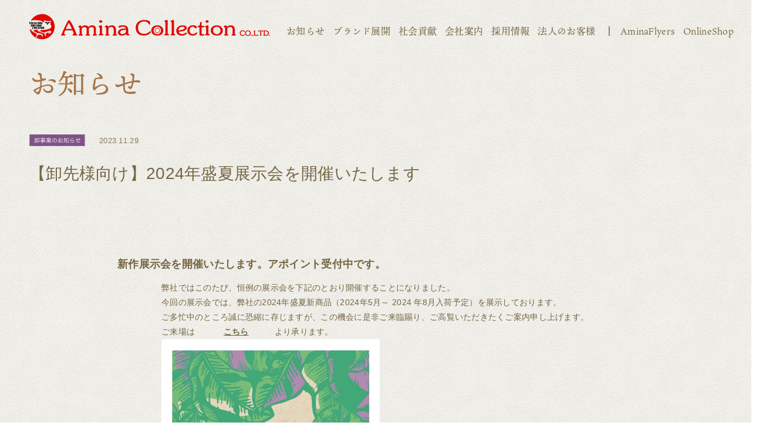

--- FILE ---
content_type: text/html; charset=utf-8
request_url: https://amina-co.jp/news/detail/317
body_size: 35991
content:
<!DOCTYPE html>
<html lang="ja" prefix="og: http://ogp.me/ns# fb: http://ogp.me/ns/fb# article: http://ogp.me/ns/article#">
<head>
<!-- Google Tag Manager -->
<script>(function(w,d,s,l,i){w[l]=w[l]||[];w[l].push({'gtm.start':
new Date().getTime(),event:'gtm.js'});var f=d.getElementsByTagName(s)[0],
j=d.createElement(s),dl=l!='dataLayer'?'&l='+l:'';j.async=true;j.src=
'https://www.googletagmanager.com/gtm.js?id='+i+dl;f.parentNode.insertBefore(j,f);
})(window,document,'script','dataLayer','GTM-TWXCPPB');</script>
<!-- End Google Tag Manager -->

<meta charset="UTF-8">
<meta name="viewport" content="width=device-width,initial-scale=1">
<title>【卸先様向け】2024年盛夏展示会を開催いたします | 株式会社アミナコレクション</title>
<meta name="description" content="">
<meta name="keywords" content="">

<!-- Google Tag Manager -->
<script>(function(w,d,s,l,i){w[l]=w[l]||[];w[l].push({'gtm.start':
new Date().getTime(),event:'gtm.js'});var f=d.getElementsByTagName(s)[0],
j=d.createElement(s),dl=l!='dataLayer'?'&l='+l:'';j.async=true;j.src=
'https://www.googletagmanager.com/gtm.js?id='+i+dl;f.parentNode.insertBefore(j,f);
})(window,document,'script','dataLayer','GTM-KRMFRML');</script>
<!-- End Google Tag Manager -->

<!-- Google Tag Manager -->
<script>(function(w,d,s,l,i){w[l]=w[l]||[];w[l].push({'gtm.start':
new Date().getTime(),event:'gtm.js'});var f=d.getElementsByTagName(s)[0],
j=d.createElement(s),dl=l!='dataLayer'?'&l='+l:'';j.async=true;j.src=
'https://www.googletagmanager.com/gtm.js?id='+i+dl;f.parentNode.insertBefore(j,f);
})(window,document,'script','dataLayer','GTM-W4QMSS7H');</script>
<!-- End Google Tag Manager -->



  <link rel="shortcut icon" href="/cms/collection/favicon.png">
  <link rel="icon" href="/cms/collection/favicon.png">
<meta property="og:site_name" content="株式会社アミナコレクション">
<meta property="og:url" content="https://amina-co.jp/news/detail/317">
<meta property="og:title" content="【卸先様向け】2024年盛夏展示会を開催いたします | 株式会社アミナコレクション">
<meta property="og:description" content="">
<meta property="og:image" content="http://www.amina-co.jp/cms/collection/images/wholesale/2024.1盛夏展示会.jpg">
<meta property="og:type" content="article">
<meta name="twitter:card" content="summary">

  <link href="https://fonts.googleapis.com/css2?family=Alata&family=Barlow:wght@400;600&Sawarabi+Mincho&display=swap" rel="stylesheet">
  <link href="https://fonts.googleapis.com/earlyaccess/hannari.css" rel="stylesheet">
  <link rel="stylesheet" href="/cms/collection/css/slick.css">
  <link rel="stylesheet" href="https://unpkg.com/swiper/swiper-bundle.min.css">
  <link rel="stylesheet" href="/cms/collection/css/animate.css">
  <link rel="stylesheet" href="/cms/collection/css/reset.css">
  <link rel="stylesheet" href="/cms/collection/css/base.css?date=230710001">
  <link rel="stylesheet" href="/cms/collection/css/style.css?date=23051801">
  <link rel="stylesheet" href="/cms/collection/css/brand.css?date=20230228_02">
  <link rel="stylesheet" href="/cms/collection/css/add.css">

  <script src="https://ajax.googleapis.com/ajax/libs/jquery/2.2.4/jquery.min.js"></script>
  <script src="/cms/collection/js/jquery.matchHeight.js"></script>
  <script src="/cms/collection/js/slick.min.js"></script>
  <script src="/cms/collection/js/wow.min.js"></script>
  <script src="https://unpkg.com/swiper/swiper-bundle.min.js"></script>
  <script src="/cms/collection/js/smoothScroll.js"></script>
  <script src="/cms/collection/js/ofi.min.js"></script>
  <script src="/cms/collection/js/common.js?date=20220325"></script>
<!-- Google tag (gtag.js) -->
<script async src="https://www.googletagmanager.com/gtag/js?id=G-7JF5WM5G74"></script>
<script>
  window.dataLayer = window.dataLayer || [];
  function gtag(){dataLayer.push(arguments);}
  gtag('js', new Date());

  gtag('config', 'G-7JF5WM5G74');
</script>
<!-- Google tag (gtag.js) -->
<script async src="https://www.googletagmanager.com/gtag/js?id=G-1K9K9QNEVZ"></script>
<script>
  window.dataLayer = window.dataLayer || [];
  function gtag(){dataLayer.push(arguments);}
  gtag('js', new Date());

  gtag('config', 'G-1K9K9QNEVZ');
</script>

  <script>
    (function(d) {
      var config = {
          kitId: 'ldi1ful',
          scriptTimeout: 3000,
          async: true
        },
        h = d.documentElement,
        t = setTimeout(function() {
          h.className = h.className.replace(/\bwf-loading\b/g, "") + " wf-inactive";
        }, config.scriptTimeout),
        tk = d.createElement("script"),
        f = false,
        s = d.getElementsByTagName("script")[0],
        a;
      h.className += " wf-loading";
      tk.src = 'https://use.typekit.net/' + config.kitId + '.js';
      tk.async = true;
      tk.onload = tk.onreadystatechange = function() {
        a = this.readyState;
        if (f || a && a != "complete" && a != "loaded") return;
        f = true;
        clearTimeout(t);
        try {
          Typekit.load(config)
        } catch (e) {}
      };
      s.parentNode.insertBefore(tk, s)
    })(document);

  </script>

<!-- Global site tag (gtag.js) - Google Analytics -->
<script async src="https://www.googletagmanager.com/gtag/js?id=UA-4527187-4"></script>
<script>
window.dataLayer = window.dataLayer || [];
function gtag(){dataLayer.push(arguments);}
gtag('js', new Date());
gtag('config', 'UA-4527187-4');
</script>

<!-- Google tag (gtag.js) -->
<script async src="https://www.googletagmanager.com/gtag/js?id=G-VGMRK6XDMX"></script>
<script>
  window.dataLayer = window.dataLayer || [];
  function gtag(){dataLayer.push(arguments);}
  gtag('js', new Date());

  gtag('config', 'G-VGMRK6XDMX');
</script>

<!-- Ptengine Tag -->
<script src="https://js.ptengine.jp/13f7c4df.js"></script>
<!-- End Ptengine Tag -->

<script src="/cms/js/smz_ma.js" charset="UTF-8" defer></script>
<script>
__smz_ma={
	'hostname':'www.amina-co.jp'
	,'top_url':'/'
	,'is_internal':true
	,'bgcolor':'white'
};
</script>
    
</head>

<body>
<!-- Google Tag Manager (noscript) -->
<noscript><iframe src="https://www.googletagmanager.com/ns.html?id=GTM-KRMFRML"
height="0" width="0" style="display:none;visibility:hidden"></iframe></noscript>
<!-- End Google Tag Manager (noscript) -->

<!-- Google Tag Manager (noscript) -->
<noscript><iframe src="https://www.googletagmanager.com/ns.html?id=GTM-TWXCPPB"
height="0" width="0" style="display:none;visibility:hidden"></iframe></noscript>
<!-- End Google Tag Manager (noscript) -->

<!-- Google Tag Manager (noscript) -->
<noscript><iframe src="https://www.googletagmanager.com/ns.html?id=GTM-W4QMSS7H"
height="0" width="0" style="display:none;visibility:hidden"></iframe></noscript>
<!-- End Google Tag Manager (noscript) -->

  <div class="wrapper">
    <header id="PageTop">
<div class="forcms_block block-header-pc base-container pc-only">
        <div class="block-header-pc-inner">
          <h1 class="header-logo"><a href="/"><img loading="lazy" src="/cms/collection/images/common/header_footer/logo.png" alt="Amina Collection CO.LTD"></a></h1>
          <nav class="header-gnav">
            <ul>
              <li><a href="/news">お知らせ</a></li>
              <li><a href="/service">ブランド展開</a></li>
              <li><a href="/company/csr">社会貢献</a></li>
              <li><a href="/company">会社案内</a></li>
              <li><a href="https://recruit.amina-co.jp/" target="_blank">採用情報</a></li>
              <li><a href="/wsl">法人のお客様</a></li>
              <li class="list-bdr"><a href="https://aminaflyers.amina-co.jp/?utm_campaign=ヘッダー&utm_source=コーポサイト&utm_medium=テキスト" target="_blank">AminaFlyers</a></li>
              <li><a href="/onlineshop">OnlineShop</a></li>
            </ul>
          </nav>
        </div>
      </div>
      <div class="forcms_block block-header-sp sp-only" data-scroll-header>
        <div class="block-header-sp-inner">
          <h1 class="header-logo"><a href="/"><img loading="lazy" src="/cms/collection/images/common/header_footer/logo@2x.png" alt="Amina Collection CO.LTD"></a></h1>
          <div class="header-menu-btn js-menu-open"></div>
        </div>
        <div class="block-header-menu-container js-menu-target">
          <div class="block-header-menu-inner">
            <div class="block-header-menu-header">
              <div class="menu-logo"><a href="https://www.amina-co.jp/"><img loading="lazy" src="/cms/collection/images/common/header_footer/logo@2x.png" alt="Amina Collection CO.LTD"></a></div>
              <div class="menu-menu-btn js-menu-close"></div>
            </div>
            <nav class="block-header-menu-nav">
              <ul class="nav-items">
                <li class="nav-item">
                  <div class="item-ttl ttl-brown js-sp-nav-switch"><p>ブランド展開<span></span></p></div>
                  <div class="nav-sub-menu js-sp-nav-target">
                    <ul class="nav-sub-menu-items">
                      <li class="menu-item"><a href="/service">ALL</a></li>
                      <li class="menu-item"><a href="/service/cayhane#H1_ttl">チャイハネ</a></li>
                      <li class="menu-item"><a href="/service/kahiko#H1_ttl">カヒコ</a></li>
                      <li class="menu-item"><a href="/service/wa-kaya#H1_ttl">倭物やカヤ</a></li>
                      <li class="menu-item"><a href="/service/iwakura#H1_ttl">岩座</a></li>
                      <li class="menu-item"><a href="/service/oushuukouro#H1_ttl">欧州航路</a></li>
                      <li class="menu-item"><a href="/service/ametsuchi#H1_ttl">アメツチテラス</a></li>
                      <li class="menu-item"><a href="/service/maunaloa#H1_ttl">Maunaloa</a></li>
                      <li class="menu-item"><a href="/service/chaiteacafe#H1_ttl">Chai Tea Cafe</a></li>
                      <li class="menu-item"><a href="/service/aloha-terrace#H1_ttl" target="_blank">ALOHA TERRACE</a></li>
                      <li class="menu-item"><a href="/service/tsubakinokura">椿の蔵</a></li>
                        <li class="menu-item"><a href="/service/okiyome-museum">お浄めミュージアム</a></li>
                      <li class="menu-item"><a href="https://hare-tabi.jp/" target="_blank">HARE-TABI SAUNA &amp; INN</a></li>
						<li class="menu-item"><a href="/service/cotoage#H1_ttl">COTOAGE</a></li>
                      <li class="menu-item"><a href="/service/silkroad#H1_ttl">シルクロード舞踏館</a></li>
                        
						<li class="menu-item"><a href="/service/globalcamp">GLOBALCAMP FESTIVAL</a></li>
                        <li class="menu-item"><a href="/service/harekoromo">晴衣</a></li>
                    </ul>
                  </div>
                </li>
                <li class="nav-item">
                  <div class="item-ttl ttl-brown js-sp-nav-switch"><p>店舗検索<span></span></p></div>
                  <div class="nav-sub-menu js-sp-nav-target">
                    <ul class="nav-sub-menu-items">
                      <!-- <li class="menu-item"><a href="/shop-list/list">ALL</a></li> -->
                      <li class="menu-item"><a href="/shop-list/cayhane">チャイハネ</a></li>
                      <li class="menu-item"><a href="/shop-list/kahiko">カヒコ</a></li>
                      <li class="menu-item"><a href="/shop-list/wa-kaya">倭物やカヤ</a></li>
                      <li class="menu-item"><a href="/shop-list/iwakura">岩座</a></li>
                      <li class="menu-item"><a href="/shop-list/oushuukouro">欧州航路</a></li>
                      <li class="menu-item"><a href="/shop-list/ametsuchi">アメツチテラス</a></li> 
                      <li class="menu-item"><a href="/shoplist/maunaloa">Maunaloa</a></li>
                      <li class="menu-item"><a href="/shop-list/chaiteacafe">Chai Tea Cafe</a></li>
                      <li class="menu-item"><a href="/shoplist/haretabi">HARE-TABI</a></li>
                      <li class="menu-item"><a href="/shoplist/silkroad">シルクロード舞踏館</a></li>
                    </ul>
                  </div>
                </li>
                <li class="nav-item">
                  <div class="item-ttl ttl-brown js-sp-nav-switch"><p>会社案内<span></span></p></div>
                  <div class="nav-sub-menu js-sp-nav-target">
                    <ul class="nav-sub-menu-items">
                      <li class="menu-item"><a href="/company/message">企業理念</a></li>
                      <li class="menu-item"><a href="/company/company">会社案内</a></li>
                      <li class="menu-item"><a href="/company/history">正倉院　History From1976</a></li>
                      <li class="menu-item"><a href="/company/plan">空とぶ企画室</a></li>
                      <li class="menu-item"><a href="/company/k06">受け継がれていく気質</a></li>
                      <li class="menu-item"><a href="/company/silkroad-office">シルクロードオフィス</a></li>
                      <li class="menu-item"><a href="/company/release">プレスリリース/広報</a></li>
                      <li class="menu-item"><a href="/company/csr">我々が考えるSDGs</a></li>
                    </ul>
                  </div>
                </li>
                <li class="nav-item">
                  <div class="item-ttl ttl-brown js-sp-nav-switch"><p>法人のお客様<span></span></p></div>
                  <div class="nav-sub-menu js-sp-nav-target">
                    <ul class="nav-sub-menu-items">
                      <li class="menu-item"><a href="/wholesale/detail">卸事業</a></li>
                      <li class="menu-item"><a href="/wholesale/oem">OEM</a></li>
                    </ul>
                  </div>
                </li>
                <li class="nav-item">
                  <div class="item-ttl ttl-brown"><a href="/news">お知らせ</a></div>
                </li>
                <li class="nav-item">
                  <div class="item-ttl ttl-brown"><a href="/various_contact">お問い合わせ</a></div>
                </li>
                <li class="nav-item">
                  <div class="item-ttl ttl-green"><a href="/onlineshop" target="_blank"><span class="menu-link-outer">オンラインショップ</span></a></div>
                </li>
                <li class="nav-item">
                  <div class="item-ttl ttl-green"><a href="https://aminaflyers.amina-co.jp/" target="_blank"><span class="menu-link-outer">AminaFlyers</span></a></div>
                </li>
                <li class="nav-item">
                  <div class="item-ttl ttl-green"><a href="https://recruit.amina-co.jp/" target="_blank"><span class="menu-link-outer">採用情報</span></a></div>
                </li>
              </ul>
            </nav>
          </div>
        </div>
      </div>

    </header>
    <!--/.header-->

    <div class="block-main-container">
    <div>
<div class="visual_ forcms_block">
      <div class="block-news_detail">
        <div class="base-container">
          <div class="ttl-img-h1" id="H1_ttl">
            <img loading="lazy" src="/cms/collection/images/common/ttl/ttl_news.png" class="pc-only" alt="お知らせ">
            <img loading="lazy" src="/cms/collection/images/common/ttl/ttl_news@2x.png" class="sp-only" alt="お知らせ">
          </div>
        </div>
        
        <div class="block-news_detail-tag_date">
          <div class="base-container">
            <div class="item-tag">
<img loading="lazy" src="/cms/collection/images/news/category/icon_wholesale@2x.png" alt="卸事業のお知らせ">
            </div>
            <div class="item-date">2023.11.29</div>
          </div>
        </div>
        <!--/.block-block-news_detail-tag_date-->
        
        <div class="block-news_detail-ttl">
          <div class="base-container">
            <h1>【卸先様向け】2024年盛夏展示会を開催いたします</h1>
          </div>
        </div>
        <!--/.block-news_detail-ttl-->
        
        <div class="block-article col-1">
          <div class="base-container">
            <div class="block-article-item">
              <div class="item-img"><img loading="lazy" src="/cms/collection/images/wholesale/2024.1盛夏展示会.jpg" alt=""></div>
              <div class="item-detal">

                <div class="item-lead"><p>新作展示会を開催いたします。アポイント受付中です。</p></div>

                <div class="item-comment"><div>
<p style="background: 0px 0px; margin: 0px; padding: 0px; outline: 0px; border: 0px currentColor; border-image: none; color: rgb(117, 102, 67); text-transform: none; text-indent: 0px; letter-spacing: 0.28px; font-family: メイリオ, arial, helvetica, clean, sans-serif; font-size: 14px; font-style: normal; font-weight: 400; word-spacing: 0px; vertical-align: baseline; white-space: normal; box-sizing: border-box; orphans: 2; widows: 2; backface-visibility: hidden; font-variant-ligatures: normal; font-variant-caps: normal; -webkit-text-stroke-width: 0px; text-decoration-thickness: initial; text-decoration-style: initial; text-decoration-color: initial;">弊社ではこのたび、恒例の展示会を下記のとおり開催することになりました。<br style="box-sizing: border-box; backface-visibility: hidden;">
今回の展示会では、弊社の2024年盛夏新商品（2024年5月～ 2024 年8月入荷予定）を展示しております。<br style="box-sizing: border-box; backface-visibility: hidden;">
ご多忙中のところ誠に恐縮に存じますが、この機会に是非ご来臨賜り、ご高覧いただきたくご案内申し上げます。</p>

<p style="background: 0px 0px; margin: 0px; padding: 0px; outline: 0px; border: 0px currentColor; border-image: none; color: rgb(117, 102, 67); text-transform: none; text-indent: 0px; letter-spacing: 0.28px; font-family: メイリオ, arial, helvetica, clean, sans-serif; font-size: 14px; font-style: normal; font-weight: 400; word-spacing: 0px; vertical-align: baseline; white-space: normal; box-sizing: border-box; orphans: 2; widows: 2; backface-visibility: hidden; font-variant-ligatures: normal; font-variant-caps: normal; -webkit-text-stroke-width: 0px; text-decoration-thickness: initial; text-decoration-style: initial; text-decoration-color: initial;">ご来場は　&nbsp; &nbsp; &nbsp;<span style="background: 0px 0px; margin: 0px; padding: 0px; outline: 0px; border: 0px currentColor; border-image: none; vertical-align: baseline; box-sizing: border-box; backface-visibility: hidden;">&nbsp;</span><span>&nbsp;</span>
<a href="https://www.amina-co.jp/wholesale" style="background: 0px 0px; margin: 0px; padding: 0px; transition:0.2s; color: rgb(117, 102, 67); text-decoration: underline; vertical-align: top; position: relative; box-sizing: border-box; backface-visibility: hidden;"><u style="box-sizing: border-box; backface-visibility: hidden;"><strong style="background: 0px 0px; margin: 0px; padding: 0px; outline: 0px; border: 0px currentColor; border-image: none; vertical-align: baseline; box-sizing: border-box; backface-visibility: hidden;">こちら</strong></u></a>
<span>&nbsp;</span><span style="background: 0px 0px; margin: 0px; padding: 0px; outline: 0px; border: 0px currentColor; border-image: none; vertical-align: baseline; box-sizing: border-box; backface-visibility: hidden;">&nbsp;</span>&nbsp; &nbsp; 　より承ります。</p>

<p style="background: 0px 0px; margin: 0px; padding: 0px; outline: 0px; border: 0px currentColor; border-image: none; color: rgb(117, 102, 67); text-transform: none; text-indent: 0px; letter-spacing: 0.28px; font-family: メイリオ, arial, helvetica, clean, sans-serif; font-size: 14px; font-style: normal; font-weight: 400; word-spacing: 0px; vertical-align: baseline; white-space: normal; box-sizing: border-box; orphans: 2; widows: 2; backface-visibility: hidden; font-variant-ligatures: normal; font-variant-caps: normal; -webkit-text-stroke-width: 0px; text-decoration-thickness: initial; text-decoration-style: initial; text-decoration-color: initial;"></p>

<p style="background: 0px 0px; margin: 0px; padding: 0px; outline: 0px; border: 0px currentColor; border-image: none; color: rgb(117, 102, 67); text-transform: none; text-indent: 0px; letter-spacing: 0.28px; font-family: メイリオ, arial, helvetica, clean, sans-serif; font-size: 14px; font-style: normal; font-weight: 400; word-spacing: 0px; vertical-align: baseline; white-space: normal; box-sizing: border-box; orphans: 2; widows: 2; backface-visibility: hidden; font-variant-ligatures: normal; font-variant-caps: normal; -webkit-text-stroke-width: 0px; text-decoration-thickness: initial; text-decoration-style: initial; text-decoration-color: initial;"></p>

<p style="background: 0px 0px; margin: 0px; padding: 0px; outline: 0px; border: 0px currentColor; border-image: none; color: rgb(117, 102, 67); text-transform: none; text-indent: 0px; letter-spacing: 0.28px; font-family: メイリオ, arial, helvetica, clean, sans-serif; font-size: 14px; font-style: normal; font-weight: 400; word-spacing: 0px; vertical-align: baseline; white-space: normal; box-sizing: border-box; orphans: 2; widows: 2; backface-visibility: hidden; font-variant-ligatures: normal; font-variant-caps: normal; -webkit-text-stroke-width: 0px; text-decoration-thickness: initial; text-decoration-style: initial; text-decoration-color: initial;"></p>

<p style="background: 0px 0px; margin: 0px; padding: 0px; outline: 0px; border: 0px currentColor; border-image: none; color: rgb(117, 102, 67); text-transform: none; text-indent: 0px; letter-spacing: 0.28px; font-family: メイリオ, arial, helvetica, clean, sans-serif; font-size: 14px; font-style: normal; font-weight: 400; word-spacing: 0px; vertical-align: baseline; white-space: normal; box-sizing: border-box; orphans: 2; widows: 2; backface-visibility: hidden; font-variant-ligatures: normal; font-variant-caps: normal; -webkit-text-stroke-width: 0px; text-decoration-thickness: initial; text-decoration-style: initial; text-decoration-color: initial;"><img alt="" height="526" src="/cms/collection/images/wholesale/sizel/2024.1盛夏展示会.jpg" width="372"></p>

<p style="background: 0px 0px; margin: 0px; padding: 0px; outline: 0px; border: 0px currentColor; border-image: none; color: rgb(117, 102, 67); text-transform: none; text-indent: 0px; letter-spacing: 0.28px; font-family: メイリオ, arial, helvetica, clean, sans-serif; font-size: 14px; font-style: normal; font-weight: 400; word-spacing: 0px; vertical-align: baseline; white-space: normal; box-sizing: border-box; orphans: 2; widows: 2; backface-visibility: hidden; font-variant-ligatures: normal; font-variant-caps: normal; -webkit-text-stroke-width: 0px; text-decoration-thickness: initial; text-decoration-style: initial; text-decoration-color: initial;">＜駐車場について＞<br style="box-sizing: border-box; backface-visibility: hidden;">
●弊社では駐車場のご用意を致しておりません。<br style="box-sizing: border-box; backface-visibility: hidden;">
●お車でお越しの際は中華街西門通り沿いの「D-Parking 横浜中華街第１駐車場（有料）」が便利です。</p>

<p style="background: 0px 0px; margin: 0px; padding: 0px; outline: 0px; border: 0px currentColor; border-image: none; color: rgb(117, 102, 67); text-transform: none; text-indent: 0px; letter-spacing: 0.28px; font-family: メイリオ, arial, helvetica, clean, sans-serif; font-size: 14px; font-style: normal; font-weight: 400; word-spacing: 0px; vertical-align: baseline; white-space: normal; box-sizing: border-box; orphans: 2; widows: 2; backface-visibility: hidden; font-variant-ligatures: normal; font-variant-caps: normal; -webkit-text-stroke-width: 0px; text-decoration-thickness: initial; text-decoration-style: initial; text-decoration-color: initial;"></p>

<p style="background: 0px 0px; margin: 0px; padding: 0px; outline: 0px; border: 0px currentColor; border-image: none; color: rgb(117, 102, 67); text-transform: none; text-indent: 0px; letter-spacing: 0.28px; font-family: メイリオ, arial, helvetica, clean, sans-serif; font-size: 14px; font-style: normal; font-weight: 400; word-spacing: 0px; vertical-align: baseline; white-space: normal; box-sizing: border-box; orphans: 2; widows: 2; backface-visibility: hidden; font-variant-ligatures: normal; font-variant-caps: normal; -webkit-text-stroke-width: 0px; text-decoration-thickness: initial; text-decoration-style: initial; text-decoration-color: initial;">＜場所＞</p>

<p style="background: 0px 0px; margin: 0px; padding: 0px; outline: 0px; border: 0px currentColor; border-image: none; color: rgb(117, 102, 67); text-transform: none; text-indent: 0px; letter-spacing: 0.28px; font-family: メイリオ, arial, helvetica, clean, sans-serif; font-size: 14px; font-style: normal; font-weight: 400; word-spacing: 0px; vertical-align: baseline; white-space: normal; box-sizing: border-box; orphans: 2; widows: 2; backface-visibility: hidden; font-variant-ligatures: normal; font-variant-caps: normal; -webkit-text-stroke-width: 0px; text-decoration-thickness: initial; text-decoration-style: initial; text-decoration-color: initial;"><span style="font-size: 16px;"><strong>アミナコレクション　港横濱ショールーム</strong></span></p>

<p style="background: 0px 0px; margin: 0px; padding: 0px; outline: 0px; border: 0px currentColor; border-image: none; color: rgb(117, 102, 67); text-transform: none; text-indent: 0px; letter-spacing: 0.28px; font-family: メイリオ, arial, helvetica, clean, sans-serif; font-size: 14px; font-style: normal; font-weight: 400; word-spacing: 0px; vertical-align: baseline; white-space: normal; box-sizing: border-box; orphans: 2; widows: 2; backface-visibility: hidden; font-variant-ligatures: normal; font-variant-caps: normal; -webkit-text-stroke-width: 0px; text-decoration-thickness: initial; text-decoration-style: initial; text-decoration-color: initial;">（神奈川県横浜市中区山下町144　チャイナスクエア7F）<br style="box-sizing: border-box; backface-visibility: hidden;">
JR 京浜東北線「石川町駅（北口・中華街口）」下車徒歩約4 分</p>

<p style="background: 0px 0px; margin: 0px; padding: 0px; outline: 0px; border: 0px currentColor; border-image: none; color: rgb(117, 102, 67); text-transform: none; text-indent: 0px; letter-spacing: 0.28px; font-family: メイリオ, arial, helvetica, clean, sans-serif; font-size: 14px; font-style: normal; font-weight: 400; word-spacing: 0px; vertical-align: baseline; white-space: normal; box-sizing: border-box; orphans: 2; widows: 2; backface-visibility: hidden; font-variant-ligatures: normal; font-variant-caps: normal; -webkit-text-stroke-width: 0px; text-decoration-thickness: initial; text-decoration-style: initial; text-decoration-color: initial;">東急東横線・みなとみらい線「元町・中華街駅（1・2・3 番出口）」下車徒歩約7分</p>

<p style="background: 0px 0px; margin: 0px; padding: 0px; outline: 0px; border: 0px currentColor; border-image: none; color: rgb(117, 102, 67); text-transform: none; text-indent: 0px; letter-spacing: 0.28px; font-family: メイリオ, arial, helvetica, clean, sans-serif; font-size: 14px; font-style: normal; font-weight: 400; word-spacing: 0px; vertical-align: baseline; white-space: normal; box-sizing: border-box; orphans: 2; widows: 2; backface-visibility: hidden; font-variant-ligatures: normal; font-variant-caps: normal; -webkit-text-stroke-width: 0px; text-decoration-thickness: initial; text-decoration-style: initial; text-decoration-color: initial;"></p>

<p style="background: 0px 0px; margin: 0px; padding: 0px; outline: 0px; border: 0px currentColor; border-image: none; color: rgb(117, 102, 67); text-transform: none; text-indent: 0px; letter-spacing: 0.28px; font-family: メイリオ, arial, helvetica, clean, sans-serif; font-size: 14px; font-style: normal; font-weight: 400; word-spacing: 0px; vertical-align: baseline; white-space: normal; box-sizing: border-box; orphans: 2; widows: 2; backface-visibility: hidden; font-variant-ligatures: normal; font-variant-caps: normal; -webkit-text-stroke-width: 0px; text-decoration-thickness: initial; text-decoration-style: initial; text-decoration-color: initial;">ご来場は　&nbsp; &nbsp; &nbsp;<span style="background: 0px 0px; margin: 0px; padding: 0px; outline: 0px; border: 0px currentColor; border-image: none; vertical-align: baseline; box-sizing: border-box; backface-visibility: hidden;">&nbsp;</span><span>&nbsp;</span>
<a href="https://www.amina-co.jp/wholesale" style="background: 0px 0px; margin: 0px; padding: 0px; transition:0.2s; color: rgb(117, 102, 67); text-decoration: underline; vertical-align: top; position: relative; box-sizing: border-box; backface-visibility: hidden;"><u style="box-sizing: border-box; backface-visibility: hidden;"><strong style="background: 0px 0px; margin: 0px; padding: 0px; outline: 0px; border: 0px currentColor; border-image: none; vertical-align: baseline; box-sizing: border-box; backface-visibility: hidden;">こちら</strong></u></a>
<span>&nbsp;</span><span style="background: 0px 0px; margin: 0px; padding: 0px; outline: 0px; border: 0px currentColor; border-image: none; vertical-align: baseline; box-sizing: border-box; backface-visibility: hidden;">&nbsp;</span>&nbsp; &nbsp; 　からお願いいたします。</p>

<p style="background: 0px 0px; margin: 0px; padding: 0px; outline: 0px; border: 0px currentColor; border-image: none; color: rgb(117, 102, 67); text-transform: none; text-indent: 0px; letter-spacing: 0.28px; font-family: メイリオ, arial, helvetica, clean, sans-serif; font-size: 14px; font-style: normal; font-weight: 400; word-spacing: 0px; vertical-align: baseline; white-space: normal; box-sizing: border-box; orphans: 2; widows: 2; backface-visibility: hidden; font-variant-ligatures: normal; font-variant-caps: normal; -webkit-text-stroke-width: 0px; text-decoration-thickness: initial; text-decoration-style: initial; text-decoration-color: initial;"></p>

<p style="background: 0px 0px; margin: 0px; padding: 0px; outline: 0px; border: 0px currentColor; border-image: none; color: rgb(117, 102, 67); text-transform: none; text-indent: 0px; letter-spacing: 0.28px; font-family: メイリオ, arial, helvetica, clean, sans-serif; font-size: 14px; font-style: normal; font-weight: 400; word-spacing: 0px; vertical-align: baseline; white-space: normal; box-sizing: border-box; orphans: 2; widows: 2; backface-visibility: hidden; font-variant-ligatures: normal; font-variant-caps: normal; -webkit-text-stroke-width: 0px; text-decoration-thickness: initial; text-decoration-style: initial; text-decoration-color: initial;">皆様のご来場、こころよりお待ち申しております。</p>

<p style="background: 0px 0px; margin: 0px; padding: 0px; outline: 0px; border: 0px currentColor; border-image: none; color: rgb(117, 102, 67); text-transform: none; text-indent: 0px; letter-spacing: 0.28px; font-family: メイリオ, arial, helvetica, clean, sans-serif; font-size: 14px; font-style: normal; font-weight: 400; word-spacing: 0px; vertical-align: baseline; white-space: normal; box-sizing: border-box; orphans: 2; widows: 2; backface-visibility: hidden; font-variant-ligatures: normal; font-variant-caps: normal; -webkit-text-stroke-width: 0px; text-decoration-thickness: initial; text-decoration-style: initial; text-decoration-color: initial;"></p>

<br clear="both" />
</div></div>
              </div>
            </div>
          </div>
        </div>
        <!--/.block-article-->
        
        <div class="block-news_detail-btn">
          <div class="base-container">
            <div class="block-base-btn btn-240"><a href="https://amina-co.jp/news">一覧ページへ</a></div>
          </div>
        </div>
        <!--/.block-news_detail-btn-->
        
      </div>
      <!--/.block-news_detail-->







</div>
      <div class="forcms_block block-bot-freearea base-container">
        <div class="block-bot-bnr-list">
          <ul>
          </ul>
        </div>
      </div>
      <!--/.block-bot-freearea--><script src="/cms/lib/js/structured_data/breadcrumbs.js"></script>
<div class="forcms_block breadcrumbs">
    <div class="breadcrumbs-inner base-container">
        <ul><!--パンくずリンク-->
<span class="breadcrumb-item"><a href="/">トップページ</a></span><!--パンくずリンク-->
<span>&gt;</span><!--パンくずリンク-->
<span class="breadcrumb-item"><a href="/news">お知らせ</a></span><!--パンくずリンク-->
<span>&gt;</span> <!--パンくずラベル-->
<span>【卸先様向け】2024年盛夏展示会を開催いたします</span>
        </ul>
    </div>
</div>
<!--/.breadcrumbs-->

    </div>
    </div>
    <!--/.block-main-container-->

    <footer>

      <div class="block-page_top">
        <a href="#PageTop">
          <img class="pc-only" src="/cms/collection/images/common/header_footer/icon_pagetop.png" alt="ページ先頭へ">
          <img class="sp-only" src="/cms/collection/images/common/header_footer/icon_pagetop@2x.png" alt="ページ先頭へ">
        </a>
      </div>
      <div class="forcms_block block-footer base-container">
          <!-- ipad縦長補助対応＆フェイドイン表示補助-->
          <div class="pc-only" style="width:100%;height:60px;"></div>
        <div class="block-footer-nav">
          <ul>
            <li><a href="/">HOME</a></li>
            <li><a href="https://aminaflyers.amina-co.jp/?utm_campaign=フッター&utm_source=コーポサイト&utm_medium=テキスト" target="_blank">AminaFlyers</a></li>
            <li><a href="/shop-list">店舗検索</a></li>
            <li><a href="https://recruit.amina-co.jp/" target="_blank">採用情報</a></li>
          </ul>
          <!-- ipad縦長補助対応＆フェイドイン表示補助-->
          <div class="pc-only" style="width:100%;height:60px;"></div>
          <ul>
            <li><a href="/service">ブランド展開</a></li>
            <li><a href="/onlineshop">オンラインショップ</a></li>
            <li><a href="/wsl">法人のお客様</a></li>
            <li><a href="/company">会社案内</a></li>
			<li><a href="/privacy">個人情報保護方針</a></li>  
            <li><a href="/various_contact">お問い合わせ</a></li>
          </ul>
        </div>

          <!-- ipad縦長補助対応＆フェイドイン表示補助-->
          <div class="pc-only" style="width:100%;height:60px;"></div>
          <div class="block-footer-logo"><a href="/"><img loading="lazy" src="/cms/collection/images/common/header_footer/logo_footer.png" srcset="/cms/collection/images/common/header_footer/logo_footer@2x.png 2x" alt="Amina Collection CO.LITD."></a></div>

          <!-- ipad縦長補助対応＆フェイドイン表示補助-->
          <div class="pc-only" style="width:100%;height:60px;"></div>


          <div class="block-footer-copyright">Copyright &copy; Amina Collection Co.,LTD. All rights reserved.</div>
      </div>
          <!-- ipad縦長補助対応＆フェイドイン表示補助-->
          <div class="pc-only" style="width:100%;height:60px;"></div>

    </footer>
    <!--/.footer-->

  </div>
  <!--/.wrapper-->


    

<script type="text/javascript" src="https://fspark-ap.com/tag/HthpWlaJMgho30463FS.js"></script>
</body>
</html>


--- FILE ---
content_type: text/css
request_url: https://amina-co.jp/cms/collection/css/brand.css?date=20230228_02
body_size: 139598
content:
	@charset "UTF-8";

/*ブランド展開*/

.block-brand_list-content {
  position: relative;
}

.block-brand_list-content .block-brand_list-content-bg-box {
  content: '';
  display: block;
  position: absolute;
  top: 0;
  left: 0;
  width: 100%;
  background-color: rgba(126, 112, 81, 0.05);
}

.block-brand_list-content .base-con95.73vwtainer {
	position: relative;
}

.block-brand_list-content ul {
  display: -webkit-box;
  display: -ms-flexbox;
  display: flex;
  -ms-flex-wrap: wrap;
  flex-wrap: wrap;
	justify-content: flex-end;
}
#Anker2 ul.list-ttl-l li:nth-child(3){
		    margin-top: 2.93vw;
	}
.block-brand_list ul li.list-brand01 .list-logo img{
	width: 16vw;
	height: auto;
}
.block-brand_list-content-bg-img {
  position: absolute;
}

@media screen and (min-width: 561px) {

  .block-brand_list-content {
    margin: 40px 0 100px;
    padding-top: 40px;
  }
.block-brand_list ul li.list-brand01 .list-logo img{
	width: 100%;
}
  .block-brand_list-content + .block-brand_list-content {
    margin-top: 100px;
  }

  .block-brand_list-content .block-brand_list-content-bg-box {
    height: 360px;
  }

  .block-brand_list-content .block-brand_list-content-bg-box.box-l {
    height: 600px;
  }

  .block-brand_list-content li {
    width: 384px;
    height: 360px;
  }

  .block-brand_list-content li.list-ttl {
    display: -webkit-box;
    display: -ms-flexbox;
    display: flex;
    -webkit-box-align: center;
    -ms-flex-align: center;
    align-items: center;
    -webkit-box-pack: center;
    -ms-flex-pack: center;
    justify-content: center;
    padding-bottom: 60px;
  }

  .block-brand_list-content .box-l li.list-ttl {
    padding-bottom: 0;
  }

  .block-brand_list-content .list-ttl-l li.list-ttl {
    width: 792px;
  }

  .block-brand_list-content li:not(:nth-child(3n)) {
    margin-right: 24px;
  }

  .block-brand_list-content .list-ttl-l li:not(:nth-child(3n)) {
    margin-right: 0;
  }

  .block-brand_list-content .list-ttl-l li:not(:nth-child(2n)) {
    margin-right: 24px;
  }
	#Anker2 ul.list-ttl-l li:nth-child(3){
		margin-top: 24px;
	}
  .block-brand_list-content li:not(:nth-child(-n+3)) {
    margin-top: 24px;
  }

  .block-brand_list-content li.list-brand {
    padding: 20px 42px 0;
    background: url(../images/service/bg_brand_list.png) center no-repeat;
    background-size: contain;
	  z-index: 1;
  }

  .block-brand_list-content .list-logo {
    display: -webkit-box;
    display: -ms-flexbox;
    display: flex;
    -webkit-box-align: center;
    -ms-flex-align: center;
    align-items: center;
    -webkit-box-pack: center;
    -ms-flex-pack: center;
    justify-content: center;
    height: 163px;
  }

  .block-brand_list-content .list-comment {
    margin-top: 12px;
    height: 104px;
    overflow: hidden;
  }

  .block-brand_list-content .list-link {
    margin-top: 15px;
    font-size: 1.6rem;
    text-align: right;
  }

  .block-brand_list-content-bg-img.bg-tempo {
    top: 322px;
    right: 804px;
  }
    
    .block-sns_list ul {
  display: -webkit-box;
  display: -ms-flexbox;
  display: flex;
  -webkit-box-align: center;
  -ms-flex-align: center;
  align-items: center;
  -webkit-box-pack: center;
  -ms-flex-pack: center;
  justify-content: center;
}

  @media screen and (min-width: 1201px) {

    .block-brand_list-content-bg-img.bg-tempo {
      right: calc((100vw - 1200px) / 2 + 804px);
    }
  }

  .block-brand_list-content-bg-img.bg-kyoten {
    top: 337px;
    right: 1008px;
  }

  @media screen and (min-width: 1201px) {

    .block-brand_list-content-bg-img.bg-kyoten {
      right: calc((100vw - 1200px) / 2 + 1008px);
    }
  }

  .block-brand_list-content-bg-img.bg-guesthouse {
    top: -36px;
    right: 518px;
  }

  @media screen and (min-width: 1201px) {

    .block-brand_list-content-bg-img.bg-guesthouse {
      right: calc((100vw - 1200px) / 2 + 804px);
    }
  }

  .block-brand_list-content-bg-img.bg-butokan {
    top: -60px;
    right: 958px;
  }

  @media screen and (min-width: 1201px) {

    .block-brand_list-content-bg-img.bg-butokan {
      right: calc((100vw - 1200px) / 2 + 958px);
    }
      
  .block-sns_list ul {
  display: -webkit-box;
  display: -ms-flexbox;
  display: flex;
  -webkit-box-align: center;
  -ms-flex-align: center;
  align-items: center;
  -webkit-box-pack: center;
  -ms-flex-pack: center;
  justify-content: center;
}
  }
}

@media screen and (max-width: 560px) {

  .block-brand_list-content {
    margin: 6.4vw 0 17.07vw;
    padding-top: 10.67vw;
  }

  .block-brand_list-content + .block-brand_list-content {
    margin-top: 17.07vw;
  }

  .block-brand_list-content .block-brand_list-content-bg-box {
    height: 74vw;
  }

  .block-brand_list-content .block-brand_list-content-bg-box.box-l {
    height: 160vw;
  }

  .block-brand_list-content ul {
    position: relative;
    -webkit-box-pack: center;
    -ms-flex-pack: center;
    justify-content: center;
    z-index: 99;
  }

  .block-brand_list-content ul:not(.box-l) {
    margin-top: 7vw;
  }

  .block-brand_list-content li.list-ttl {
    display: -webkit-box;
    display: -ms-flexbox;
    display: flex;
    -webkit-box-align: center;
    -ms-flex-align: center;
    align-items: center;
    -webkit-box-pack: center;
    -ms-flex-pack: center;
    justify-content: center;
    width: 100%;
    margin-bottom: 1.4vw;
  }

  .block-brand_list-content ul.box-l li.list-ttl {
    margin-bottom: 16vw;
  }

  .block-brand_list-content li.list-brand {
    width: 44.26vw;
    height: 58.67vw;
    padding: 6.4vw 0 0;
    background: url(../images/service/bg_brand_list@2x.png) center no-repeat;
    background-size: contain;
  }

  .block-brand_list-content li:not(.list-ttl) {
    margin-top: 2.93vw;
  }

  .block-brand_list-content li:not(:nth-child(2n-1)) {
    margin-right: 2.93vw;
  }

  .block-brand_list-content li.list-ttl img {
    height: 6.4vw;
  }

  .block-brand_list-content .list-logo {
    display: -webkit-box;
    display: -ms-flexbox;
    display: flex;
    -webkit-box-align: center;
    -ms-flex-align: center;
    align-items: center;
    -webkit-box-pack: center;
    -ms-flex-pack: center;
    justify-content: center;
    height: 18.13vw;
  }

  .block-brand_list-content .list-logo img {
    width: 100%;
  }

  .block-brand_list-content .list-comment {
    margin-top: 4.4vw;
    padding: 0 4.27vw;
    height: 21vw;
    font-size: 3.2vw;
    overflow: hidden;
    line-height: 1.3;
  }

  .block-brand_list-content .list-link {
    margin-top: 1.6vw;
    padding: 0 4.27vw;
    text-align: right;
  }

  .block-brand_list-content-bg-img.bg-tempo {
    top: 322px;
    right: 804px;
  }

  .block-brand_list-content-bg-img.bg-tempo {
    width: 78.13vw;
    top: 17.6vw;
    left: 15.2vw;
    z-index: 9;
  }

  .block-brand_list-content-bg-img.bg-kyoten {
    width: 47.2vw;
    top: -3.7vw;
    left: 43.73vw;
    z-index: 9;
  }

  .block-brand_list-content-bg-img.bg-guesthouse {
    width: 29.87vw;
    top: -4.2vw;
    left: 7vw;
    z-index: 9;
  }

  .block-brand_list-content-bg-img.bg-butokan {
    width: 43.47vw;
    top: -12vw;
    left: 46.13vw;
    z-index: 9;
  }
    
  .block-sns_list ul {
  display: -webkit-box;
  display: -ms-flexbox;
  display: flex;
  -webkit-box-align: center;
  -ms-flex-align: center;
  align-items: center;
  -webkit-box-pack: center;
  -ms-flex-pack: center;
  justify-content: space-evenly;
}
}

/*ブランド詳細*/

.block-brand_detail-mv-slider.slider-full .slick-dots {
  display: -webkit-box;
  display: -ms-flexbox;
  display: flex;
  position: absolute;
}

.block-brand_detail-mv-slider.slider-full .slider-item {
  height: 100vh;
}

.block-brand_detail-mv-slider.slider-full .slick-current img {
  transition: 7.0s ease .0s !important;
  -webkit-transition:all 7.0s ease .0s;
  -moz-transition:all 7.0s ease .0s;
  -o-transition:all 7.0s ease .0s;
  transform: scale(1);
}

.block-brand_detail-mv-slider.slider-full img {
  width: 100%;
  height: 100%;
  transform: scale(1.25);
  object-fit: cover;
  font-family: 'object-fit: cover;';
  /* transition: 5.5s ease; */


}


.block-brand_detail-mv-slider.slider-full .slick-dots li {
  position: relative;
}

.block-brand_detail-mv-slider.slider-full .slick-dots li button {
  display: block;
  position: absolute;
  top: 0;
  left: 0;
  border: none;
  background-color: #fff;
  color: transparent;
  font-size: 0;
  cursor: pointer;
  opacity: .6;
  -webkit-transition: .1s ease;
  transition: .1s ease;
}

.block-brand_detail-mv-slider.slider-full .slick-dots li.slick-active button {
  opacity: 1;
}

.block-brand_detail-onlineshop a {
  display: block;
  position: relative;
}

.block-brand_detail-onlineshop .item-txt {
  position: absolute;
  left: 0;
  font-weight: 600;
  text-align: center;
}

.block-brand_detail-shop_recruit-item a {
  display: block;
  position: relative;
}

.block-brand_detail-shop_recruit-item .item-txt {
  position: absolute;
  left: 0;
  font-weight: 600;
  text-align: center;
}

.block-brandsns_list ul {
  display: -webkit-box;
  display: -ms-flexbox;
  display: flex;
  -webkit-box-align: center;
  -ms-flex-align: center;
  align-items: center;
  -webkit-box-pack: center;
  -ms-flex-pack: center;
}

.block-bslist ul {
  display: -webkit-box;
  display: -ms-flexbox;
  display: flex;
  -webkit-box-align: center;
  -ms-flex-align: center;
  align-items: center;
  -webkit-box-pack: center;
  -ms-flex-pack: center;
   justify-content: center;
}
@media screen and (min-width: 561px) {

  .block-brand_detail-mv {
    margin-top: 40px;
  }

  .block-brand_detail-mv-slider.slider-centered .slider-item {
    width: 800px;
    margin: 0 12px;
  }

  .block-brand_detail-mv-slider.slider-full .slick-dots {
    bottom: 24px;
    left: 1200px;
  }

  .block-brand_detail-mv-slider.slider-full .slick-dots li {
    width: 12px;
    height: 12px;
  }

  .block-brand_detail-mv-slider.slider-full .slick-dots li button {
    width: 12px;
    height: 12px;
    border-radius: 12px;
  }

  .block-brand_detail-mv-slider.slider-full .slick-dots li + li {
    margin-left: 16px;
  }

  @media screen and (min-width: 1201px) {

    .block-brand_detail-mv-slider.slider-full .slick-dots {
      left: calc((100vw - 1200px) / 2 + 1200px);
    }
  }

  .block-brand_detail-top-comment {
    margin-top: 64px;
    font-size: 1.6rem;
    text-align: center;
  }

  .block-brand_detail-onlineshop {
    margin-top: 40px;
  }

  .block-brand_detail-onlineshop .item-txt {
    top: 103px;
    width: 600px;
    font-size: 1.6rem;
  }

  .block-brand_detail .block-toppage-news {
    padding-bottom: 64px;
  }

  .block-brand_detail-onlineshop + .block-toppage-news {
    margin-top: 67px;
  }

  .block-brand_detail-shop_recruit {
    display: -webkit-box;
    display: -ms-flexbox;
    display: flex;
    -webkit-box-pack: justify;
    -ms-flex-pack: justify;
    justify-content: space-between;
  }

  .block-brand_detail-shop_recruit-item {
   /* width: 580px;
    height: 160px;*/
	  margin-top: 40px;
  }

  .block-brand_detail-shop_recruit-item .item-txt {
    top: 92px;
    width: 340px;
    font-size: 1.6rem;
  }

  .block-sns_list {
    margin-top: 100px;
  }

  .block-sns_list li + li {
    margin-left: 24px;
  }

  .block-brandsns_list {
    margin-top: 100px;
  }

  .block-brandsns_list li + li {
    margin-left: 24px;
  }

  .block-bslist_list {
    margin-top: 100px;
  }

  .block-bslist_list li + li {
    margin-left: 24px;
  }
}
@media screen and (max-width: 560px) {
  
  .block-sns_list ul {
  display: -webkit-box;
  display: -ms-flexbox;
  display: flex;
  -webkit-box-align: center;
  -ms-flex-align: center;
  align-items: center;
  -webkit-box-pack: center;
  -ms-flex-pack: center;
  justify-content: space-evenly;
}
    
  .block-brand_detail-mv {
    margin-top: 6.4vw;
  }

  .block-brand_detail-mv-slider.slider-full .slick-dots {
    bottom: 4.27vw;
    right: 4.27vw;
  }

  .block-brand_detail-mv-slider.slider-full .slick-dots li {
    width: 3.2vw;
    height: 3.2vw;
  }

  .block-brand_detail-mv-slider.slider-full .slick-dots li button {
    width: 3.2vw;
    height: 3.2vw;
    border-radius: 3.2vw;
  }

  .block-brand_detail-mv-slider.slider-full .slick-dots li + li {
    margin-left: 4.27vw;
  }

  .block-brand_detail-top-comment {
    margin: 6.4vw 0 -7vw;
    font-size: 3.73vw;
  }

  .block-brand_detail-onlineshop {
    margin-top: 6.4vw;
  }

  .block-brand_detail-onlineshop .item-txt {
    top: 20.4vw;
    width: 54.13vw;
    font-size: 3.73vw;
  }

  .block-brand_detail .block-toppage-news-content-list {
    margin-right: -4.27vw;
    margin-left: -4.27vw;
    overflow: auto;
  }

  .block-brand_detail .news-content-list {
    -ms-flex-wrap: nowrap;
    flex-wrap: nowrap;
    -webkit-box-pack: start;
    -ms-flex-pack: start;
    justify-content: flex-start;
  }

  .block-brand_detail .news-content-list li {
    -ms-flex-negative: 0;
    flex-shrink: 0;
    width: 40vw;
    margin-right: 4.27vw;
  }

  .block-brand_detail .news-content-list li:first-child {
    margin-left: 4.27vw;
  }

  .block-brand_detail .news-content-list li:not(:nth-child(-n+2)) {
    margin-top: 0;
  }

  .block-brand_detail-shop_recruit-item {
    width: 100%;
   /* height: 32vw;*/
	  margin-top: 6.4vw;
  }

  /*.block-brand_detail-shop_recruit-item + .block-brand_detail-shop_recruit-item {
    margin-top: 4.27vw;
  }*/

  .block-brand_detail-shop_recruit-item .item-txt {
    top: 18.2vw;
    width: 54.4vw;
    font-size: 3.73vw;
  }

  .block-sns_list {
    margin-top: 10.67vw;
  }

  .block-sns_list li {
    width: 10.67vw;
  }

  .block-sns_list li + li {
    margin-left: 6.4vw;
  }

  .block-sns_list img {
    width: 100%;
  }
    
  .block-sns_list {
    margin-top: 10.67vw;
  }

  .block-sns_list li {
    width: 10.67vw;
  }

  .block-bslist_list li + li {
    margin-left: 6.4vw;
  }

  .block-bslist_list img {
    width: 100%;
  }
}

/*椿の蔵ーーーーーーーーーーーーーーーーーーー
ーーーーーーーーーーーーーーーーーーーーーーー
20220810こころ追加*/
	/*椿の蔵ベースセットーーーーーーーーーーーーーーーーーーーーーーーーーーーーーーーーーーーーーーーーーーーー*/
	.tsubaki{
		/*background: #f0efeb;*/
		background: #fff;
		overflow-x: hidden;
	}
	.tsubaki header{
		position: static;
		z-index: 999;
	}
	.tsubaki_en{
		font-family: "HGP創英角ｺﾞｼｯｸUB", "Haettrnschweiler", "HGPｺﾞｼｯｸE","Verdana";
		letter-spacing: 0.2em;
	}
	.hover_touka a{
		transition: 0.2s;
	}
	.hover_touka a:hover{
		opacity: 0.7;
	}
	.tsubaki_box{
		color: #333;
		font-family:"Verdana", "游ゴシック", "YuGothic", "ヒラギノ角ゴ ProN W3", "Hiragino Kaku Gothic ProN", "メイリオ", "Meiryo", sans-serif;
		font-weight: 500;
		font-size: 1.7rem;
	}
	.tsubaki_small{
		max-width: 1000px;
		margin: 0 auto;
	}
	.tsubaki_title{
		font-size: 4rem;
		line-height: 1;
		margin-bottom: 30px;
	}
	.tsubaki_box h4{
		font-size: 2.4rem;
		font-weight: bold;
		line-height: 1;
	}
	.tsubaki_yohaku{
		margin-top: 1.6rem;
	}
	.tsubaki_comment{
		font-size: 1.2rem;
		padding-left: 1em;
	}
	.tsubaki .fadeIn{
		animation-delay: 0.1s;
	}
	/*スクロールーーーーー*/
	.tsubaki_scroll{
		position: absolute;
		left: 90%;
		top: 42vw;
	}
	.tsubaki_scroll span{
		-ms-writing-mode: tb-rl;
		writing-mode: vertical-rl;
		color: #756643;
	}
	
	.tsubaki_scroll::after{
  content: "";
  position: absolute;
  top: 0;
		left: -3px;
  width: 2px;
  height: 60px;
  background: #756643;
  animation: pathmove 2s ease-in-out infinite;
  opacity:0;
}

@keyframes pathmove{
  0%{
    height:0;
    top:0;
    opacity: 0;
  }
  30%{
    height:70px;
    opacity: 1;
  }
  100%{
    height:0;
    top:100px;
    opacity: 0;
  }
}

	/*椿の蔵ファーストビューーーーーーーーーーーーーーーーーーーーーーーーーーーーーーーーーーーーーーーーーーーーーーーーーーーーーーー*/
	.tsubaki_top{
		padding-top: 0;
		margin-top: -67px;
	}
	.tsubaki_top_box{
		width: 100%;
		height: 50vw;
		background-image: url(/cms/collection/images/service/tsubaki-kura/firstview_PC01_kara.jpg);
		background-position: center;
		background-repeat: no-repeat;
		background-size: cover;
		position: relative;
	}
	/*椿の蔵くもの設定ーーーーーーーーーーーーーーーーーーーーーーーーーーーーーーーーーーーーーーーーーーーーーーーーーーーー*/
	.tsubaki_top_kumo li{
		position: absolute;
		/*animation: fadeIn 4s infinite,pulse01 infinite;*/
	}
	.tsubaki_top_kumo li:nth-child(1){
		top: 10vw;
		left: 2vw;
		animation: fadeIn01 4s infinite,pulse01 6s infinite;
	}
	.tsubaki_top_kumo li:nth-child(1) img{
		width: 21vw;
	}
	.tsubaki_top_kumo li:nth-child(2){
		top: 8vw;
		right: 0.5vw;
		animation: fadeIn01 5s infinite,pulse01 7s infinite;
	}
	.tsubaki_top_kumo li:nth-child(2) img{
		width: 14vw;
	}
	.tsubaki_top_kumo li:nth-child(3){
		top: 37vw;
		left: 1vw;
		animation: fadeIn01 3s infinite,pulse01 5s infinite;
	}
	.tsubaki_top_kumo li:nth-child(3) img{
		width: 18vw;
	}
	.tsubaki_top_kumo li:nth-child(4){
		top: 15vw;
		right: 3vw;
		animation: fadeIn01 4.5s infinite,pulse01 6s infinite;
	}
	.tsubaki_top_kumo li:nth-child(4) img{
		width: 19vw;
	}
	@keyframes fadeIn01{
		0%{
			opacity: 0.5;
		}
		50%{
			opacity: 1;
		}
		100%{
			opacity: 0.5;
		}
	}
	@keyframes pulse01 {
  from {
    transform: scale3d(1, 1, 1);
  }
  50% {
    transform: scale3d(1.15, 1.1, 1.15);
  }
  to {
    transform: scale3d(1, 1, 1);
  }
}
.pulse01 {
  animation-name: pulse01;
}
	/*なびげーしょん－ーーーーーーーーーーーーーーーーーーーーーーーーーーーーーーーーーーーーーーーーーーー*/
	.tsubaki_top_nav{
		padding-left: 80vw;
		padding-top: 15vw;
	}
	.tsubaki_top_nav ul{
		-ms-writing-mode: tb-rl;
		writing-mode: vertical-rl;
		line-height: 3em;
	}
	.tsubaki_top_nav ul li{
		position: relative;
	}
	.tsubaki_top_nav ul li:nth-child(1)::before{
		content: none;
	}
	.tsubaki_top_nav ul li::before{
		position: absolute;
		z-index: 10;
		content: "";
		width: 1.5px;
		height: 6em;
		background: #756643;
	}
	.tsubaki_top_nav ul li a{
		text-decoration: none;
		font-size: 1.8rem;
		letter-spacing: 0.2em;
		transition: 0.2s;
		font-family: ten-mincho, serif;
	}
	.tsubaki_top_nav ul li a span{
		font-size: 1.3rem;
		letter-spacing: 0.1em;
	}
	.tsubaki_top_nav ul li a:hover{
		opacity: 0.7;
	}
	/*椿の蔵オレンジのまるーーーーーーーーーーーーーーーーーーーーーーーーーーーーーーーー*/
	.tsubaki_circle{
		background: #F5B087;
		width: 150px;
		height: 150px;
		border-radius: 50%;
		position: absolute;
		z-index: -1;
	}
	.tsubaki_circle.fadeIn{
		animation-duration: 3s;
	}
	.tsubaki_lead_box .tsubaki_circle{
		top: 0;
		left: 0;
	}
	.tsubaki_access_box .tsubaki_circle{
		top: -30px;
		left: 3px;
	}
	.tsubaki_info_box .tsubaki_circle{
		top: -30px;
		right: 3px;
	}
	.tsubaki_more_in li:nth-child(1) .tsubaki_more_box .tsubaki_circle{
		top: -30px;
		left: 0;
	}
	.tsubaki_more_in li:nth-child(2) .tsubaki_more_box .tsubaki_circle{
		top: -30px;
		left: 0;
	}
	.tsubaki_more_in li:nth-child(3) .tsubaki_more_box .tsubaki_circle{
		top: -30px;
		left: 0;
	}
	.tsubaki_more_in li:nth-child(5) .tsubaki_more_box .tsubaki_circle{
		top: 0;
		left: 0;
	}
	/*椿の蔵lead部分ーーーーーーーーーーーーーーーーーーーーーーーーーーーーーーーーーーーーーーーーーーー*/
	.tsubaki_lead_box{
		border-left: 3px solid;
		padding: 30px;
		position: relative;
		z-index: 1;
	}
	.tsubaki_button{
		text-align: right;
	}
	.tsubaki_button a{
		background: #FFEEEC;
		color: #333;
		border: 2px solid;
		padding: 15px 30px;
		font-weight: bold;
		text-decoration: none;
		display: inline-block;
		vertical-align: middle;
	}
	
	.tsubaki_lead .tsubaki_button{
		margin-top: 30px;
	}
	/*椿の蔵フロアマップーーーーーーーーーーーーーーーーーーーーーーーーーーーーーーーーー*/
	.tsubaki_map_top{
		position: relative;
	}
	.tsubaki_map_top_box{
		position: absolute;
		top: 20px;
		right: 0;
	}
	.tsubaki_map .tsubaki_title{
		text-align: right;
		border-right: 3px solid;
		padding: 0 30px 0 0;
		height: 33vw;
	}
	.tsubaki_map_bottom ul li,.tsubaki_map_bottom ul{
		display: flex!important;
		justify-content: space-between;
	}
	.tsubaki_map_bottom ul li{
		position: relative;
	}
	.tsubaki_map_top_box_F li:nth-child(2){
		margin-top: 300px;
	}
	.tsubaki_map_top_box_F{
		position: absolute;
		top: 130px;
		left: 35%;
	}
	.tsubaki_map_box{
		max-width: 850px;
	}
	.tsubaki_map_bottom .tsubaki_map_text{
		-ms-writing-mode: tb-rl;
		writing-mode: vertical-rl;
	}
	.tsubaki_map_bottom .tsubaki_map_F{
		position: absolute;
		top: -20px;
		left: -33px;
	}
	.tsubaki_map_F span{
		background-color: #E58A5F;
		border-radius: 50%;
		font-size: 2rem;
		font-weight: bold;
		padding: 1em;
		color: rgba(255,254,253,1.00)
	}
	.tsubaki_map_F_oku span{
		padding: 1em 0.5em;
	}
	
	/*椿の蔵フロアマップのピンーーーーーーーーーーーーーーーーーーーーーーーーーーーーーーーーーーーーーーーーーーーーーーーーーー*/
	.tsubaki_map_box_pin{
		position: absolute;
		top: 0;
		left: 0;
		
	}
	.tsubaki_map_box_pin li{
  position:relative;
		width: 70px;
		height: auto;
		
}
.tsubaki_map_box_pin li a{
  display:block;
	
}
	.tsubaki_map_box_pin li .img-before{
		margin: 0 auto;
		
}
.tsubaki_map_box_pin li .img-after{
  visibility:hidden;
  position:absolute;
  top:-59px;
  left:0px;
}
.tsubaki_map_box_pin li a:hover .img-before{
  visibility:hidden;
}
.tsubaki_map_box_pin li a:hover .img-after{
  visibility:visible;
}
	.tsubaki_map_box_pin li:nth-child(1){
		margin-top: 145px;
		margin-left: 174px;
	}
	.tsubaki_map_box_pin li:nth-child(2){
		margin-top: -62px;
		margin-left: 211px;
	}
	.tsubaki_map_box_pin li:nth-child(3){
		margin-top: 66px;
		margin-left: 268px;
	}
	.tsubaki_map_box_pin li:nth-child(4){
		margin-top: -90px;
		margin-left: 315px;
	}
	.tsubaki_map_box_pin li:nth-child(5){
		margin-top: -63px;
		margin-left: 384px;
	}
	.tsubaki_map_box_pin li:nth-child(6){
		margin-top: 80px;
		margin-left: 507px;
	}
	.tsubaki_map_box_pin li:nth-child(7){
		margin-top: 17px;
		margin-left: 579px;
	}
	.tsubaki_map_box_pin li:nth-child(8){
		margin-top: 53px;
		margin-left: 480px;
	}
	.tsubaki_map_box_pin li:nth-child(9){
		margin-top: 126px;
		margin-left: 123px;
	}
	.tsubaki_map_box_pin li:nth-child(10){
		margin-top: 38px;
		margin-left: 231px;
	}
	.tsubaki_map_box_pin li:nth-child(11){
		margin-top: -100px;
		margin-left: 343px;
	}
	.tsubaki_map_box_pin li:nth-child(12){
		margin-top: -59px;
		margin-left: 388px;
	}
	.tsubaki_map_box_pin li:nth-child(13){
		margin-top: 80px;
		margin-left: 465px;
	}
	.tsubaki_map_box_pin li:nth-child(14){
		margin-top: 36px;
		margin-left: 406px;
	}
	.tsubaki_map_box_pin li:nth-child(15){
		margin-top: -31px;
		margin-left: 664px;
	}
	
	/*椿の蔵アクセスーーーーーーーーーーーーーーーーーーーーーーーーーーーーーーーーーーーー*/
	/*circleで30pxはみ出ているので合わせる*/
	.tsubaki_access,.tsubaki_info{
		padding-top: 160px;
	}
	.tsubaki_access .tsubaki_access_text{
		border-left: 3px solid;
		padding: 0 0 0 30px;
	}
	.tsubaki_access .tsubaki_title{
		margin-bottom: 50px;
	}
	.tsubaki_access_box{
		display: flex;
		justify-content: space-between;
		position: relative;
	}
	.tsubaki_access_text dl{
		margin-top: 20px;
	}
	.tsubaki_access_text dl dt{
		font-weight: bold;
		padding-bottom: 7px;
		margin-bottom: 8px;
		border-bottom: 2px solid;
	}
	.tsubaki_access_text p.tsubaki_yohaku{
		margin-top: 2em;
	}
	.tsubaki_access_text p.tsubaki_yohaku a{
		color: #333;
		position: relative;
		padding-left: 2em;
	}
	.tsubaki_access_text p.tsubaki_yohaku a:hover{
		text-decoration: none;
	}
	.tsubaki_access_text p.tsubaki_yohaku a::before{
		content: url(/cms/collection/images/service/tsubaki-kura/pin.png);
		position: absolute;
		top: 0;
		left: 0;
	}
	/*椿の蔵インフォメーションーーーーーーーーーーーーーーーーーーーーーーーーーーーーーーーーーーーーーーーーー*/
	.tsubaki_info_box{
		border-right: 3px solid;
		padding: 0 30px 0 0;
		position: relative;
	}
	.tsubaki_info_box .tsubaki_title{
		text-align: right;
	}
	.tsubaki_info_box ul li{
		display: flex;
		justify-content: flex-start;
		align-items: center;
	}
	.tsubaki_info_box ul .tsubaki_info_text_left{
		width: 15%;
	}
	.tsubaki_info_box ul li:nth-child(2){
		margin-top: 30px;
	}
	.tsubaki_info_text_right{
		border-left: 3px solid;
		padding:10px 0 10px 30px;
	}
	.tsubaki_info_text_right dl{
		display: flex;
	}
	.tsubaki_info_text_right a{
		color: #333;
		margin-left: 1em;
	}
	.tsubaki_info_text_right a:hover{
		text-decoration: none;
	}
	/*椿の蔵SNS--------------------------------------------*/
	.tsubaki_sns_box{
		position: relative;
	}
	.tsubaki_sns_icon_in{
		position: absolute;
		top: 50%;
		left: 0;
		width: 100%;
		text-align: center;
		-webkit-transform: translateY(-50%);
    -ms-transform: translateY(-50%);
    transform: translateY(-50%);
	}
	.tsubaki_sns_icon h4{
		color: #f0efeb;
	}
	.tsubaki_sns_icon{
		position: absolute;
		top: 0;
		left: 0;
		width: 100%;
		height: 100%;
		background-color: rgba(0,0,0,0.37);
		-webkit-transition:	all 0.8s ease;
	transition:		all 0.8s ease;
		opacity: 0;
	}
	.tsubaki_sns_box:hover .tsubaki_sns_icon{
		opacity: 1;
	}
	.tsubaki_sns_box ul{
		display: flex;
		justify-content: center;
		align-items: center;
		margin-top: 30px;
	}
	.tsubaki_sns_icon ul li{
		width: 3.5vw;
		transition: transform 0.4s ease;
	}
	.tsubaki_sns_icon ul li:nth-child(1),.tsubaki_sns_icon ul li:nth-child(2){
		margin-right: 20px;
	}
	.tsubaki_sns_icon ul li:hover{
		 transform: scale(1.1);
	}
	/*椿の蔵下層部コンセプトーーーーーーーーーーーーーーーーーーーーーーーーーーーーーーーーーーーーーーー*/
	.tsubaki_more_box{
		border-left: 3px solid;
		padding: 0 0 0 30px;
		margin: 50px 0 100px;
	}
	.tsubaki_more_title{
		font-size: 3.2rem;
		margin-bottom: 30px;
	}
	.tsubaki_more_box h4{
		position: relative;
		padding-left: 1.8em;
		margin: 2em 0 1em;
	}
	.tsubaki_more_box h4::before{
		position: absolute;
		content: "";
		width: 1em;
		height: 3px;
		background: #333;
		top: 50%;
		left: 0;
	}
	.tsubaki_more_box_last{
		display: flex;
		justify-content: space-between;
		align-items: flex-end;
	}
	.tsubaki_more_in li .tsubaki_more_box{
		position: relative;
	}
	.tsubaki_more_in li:nth-child(3) ul li{
		position: relative;
		padding-left: 1.2em;
	}
	.tsubaki_more_in li:nth-child(3) ul li::before{
		position: absolute;
		content: "";
		width: 1em;
		height: 1em;
		background: #333;
		top: 0.45em;
		left: 0;
		border-radius: 50%;
	}
	.tsubaki_more_box_and{
		margin-top: 30px;
	}
	.tsubaki_more_box_and .tsubaki_button{
		margin-left: 30px;
	}
	.tsubaki_more_title_text01{
		position: relative;
		font-weight: bold;
		padding-left: 2em;
		margin: 2em 0 1em;
	}
	.tsubaki_more_title_text01::before{
		position: absolute;
		content: "";
		width: 1.5em;
		height: 2px;
		background: #333;
		top: 45%;
		left: 0;
	}
	.tsubaki_more_in li:nth-child(5) .tsubaki_more_title_text{
		width: 80%;
	}
	.tsubaki_more_box_last_img{
		text-align: center;
	}
	.tsubaki_more_box_last_img p{
		font-size: 1.4rem;
		margin-top: 1em;
		font-weight: bold;
	}
	/*椿の蔵バナーーーーーーーーーーーーーーーーーーーーーーーーーーーーーーーーーーーーーーーーーーー*/
	.tsubaki_banner ul{
		display: flex;
		justify-content: space-between;
		flex-wrap: wrap;
		max-width: 1000px;
		margin: 0 auto;
	}
	.tsubaki_banner ul li{
		margin-bottom: 30px;
		max-width: 300px;
	}
	/*メディアクエリ560pxーーーーーーーーーーーーーーーーーーーーーーーーーーーーーーーーーーーーーーーーーーーーーーーー*/
	@media screen and (max-width: 560px){
		.tsubaki_en{
		letter-spacing: 0.1em;
	}
		.tsubaki_title{
			font-size: 1.8em;
		}
		.tsubaki_box{
			font-size: 1.5rem;
		}
		.tsubaki_lead_box{
			padding:  4.27vw 0 4.27vw 4.27vw;
		}
		.tsubaki_access .tsubaki_access_text,.tsubaki_more_box{
			padding: 0 0 0 4.27vw;
		}
		.tsubaki_map .tsubaki_title,.tsubaki_info_box{
			padding: 0 4.27vw 0 0;
		}
		.tsubaki_box h4{
			font-size: 1.8rem;
		}
		.tsubaki_scroll{
			top: 120vw;
		}
		/*スマホ椿の蔵ファーストビューーーーーーーーーーーーーーーーーーーーーーーーーーーーーーーーーーーーーーーーー*/
		.tsubaki_top_box{
		height: 190vw;
		background-image: url(/cms/collection/images/service/tsubaki-kura/firstview_SP.jpg);
		background-position: top;
	}
		.tsubaki_top{
			margin-top: -85px;
		}
		.tsubaki_lead {
			padding-top: 0;
			margin-top: -190px;
		}
		.tsubaki_circle{
			width: 100px;
			height: 100px;
		}
		/*スマホ椿の蔵マップーーーーーーーーーーーーーーーーーーーーーーーーーーーーーーーーーーーーーーーーー*/
		section.tsubaki_map{
			padding-top: 90px;
		}
		.tsubaki_map_top_box {
			top: -65px;
		}
		.tsubaki_map .tsubaki_title{
			height: 160vw;
		}
		.tsubaki_map_top_box_F{
			left: auto;
			right: 6.27vw;
			top: 70px;
		}
		.tsubaki_map_top_box_F li:nth-child(2){
			margin-top: 52vw;
		}
		.tsubaki_map_top_box_F li:nth-child(3){
			margin-top: 54vw;
		}
		.tsubaki_map .tsubaki_title{
			border-right: none;
		}
		/*スマホ椿の蔵アクセスーーーーーーーーーーーーーーーーーーーーーーーーーーーーーーーーーーーーーーー*/
		.tsubaki_access_text dl dt{
			font-size: 1.7rem;
		}
		.tsubaki_access_box{
			display: block;
		}
		.tsubaki_access .tsubaki_title{
			margin-bottom: 20px;
		}
		/*スマホ椿の蔵インフォメーションーーーーーーーーーーーーーーーーーーーーーーーーーーーーーーーーーーーーーー*/
		.tsubaki_info_box ul{
			text-align: right;
		}
		.tsubaki_info_box ul li{
		display: block;
	}
	.tsubaki_info_box ul .tsubaki_info_text_left{
		width: auto;
		border-bottom: 2px solid;
		padding-bottom: 10px;
	}
		.tsubaki_info_box ul .tsubaki_info_text_left h4{
			font-size: 1.7rem;
		}
	.tsubaki_info_box ul li:nth-child(2){
		margin-top: 30px;
	}
	.tsubaki_info_text_right{
		border-left: none;
		padding:10px 0 0 0;
	}
		.tsubaki_info_text_right dl{
			justify-content: flex-end;
		}
		.tsubaki_info_box ul li:nth-child(2) .tsubaki_info_text_right dl{
			display: block;
		}
		.tsubaki_info_box ul li:nth-child(2) .tsubaki_info_text_right dl:nth-child(2){
			margin-top: 1.6rem;
		}
		.tsubaki_more h3{
			font-size: 2.2rem;
		}
		.tsubaki_more_box{
			padding: 0 0 0 20px;
			margin: 50px 4.27vw 100px;
		}
		.tsubaki_map_bottom ul li, .tsubaki_map_bottom ul{
			justify-content: center;
		}
		.tsubaki_map_bottom ul li img{
			max-width: 185px;
		}
		.tsubaki_more_in li:nth-child(2) .tsubaki_comment{
			padding-left: 0;
		}
		.tsubaki_more_in li:nth-child(2) .tsubaki_button {
			margin: 10px 0 0 0;
			display: block;
		}
		.tsubaki_more_box_last{
			display: block;
		}
		.tsubaki_more_in li:nth-child(5) .tsubaki_more_title_text{
			width: auto;
		}
		.tsubaki_more_box_only{
			display: flex;
			justify-content: space-between;
			align-items: center;

		}
		.tsubaki_more_box_only .tsubaki_more_box_last_img {
			width: 28vw;
		}
		/*スマホ椿の蔵スリック設定ーーーーーーーーーーーーーーーーーーーーーーーーーーーーーーー*/
		.tsubaki_map_F span{
			font-size: 1.3rem;
		}
		.tsubaki_map_bottom .tsubaki_map_F {
			position: static;
			margin: 10px 0 0 9px;
		}
		.tsubaki .slick-dots{
			bottom: -50px;
		}
		.tsubaki_map_bottom .tsubaki_map_text{
			margin-top: 1.5rem;
			margin-left: 7px;
			font-size: 1.3rem
		}
		.tsubaki .slick-dots li button:before{
			font-size: 25px;
			content: "•";
		}
		/*スマホ椿の蔵スリック設定------------------------------------------------------------------*/
		.tsubaki_sns_box ul{
			margin-top: 0;
		}
		.tsubaki_sns_back ul{
			flex-wrap: wrap;
		}
		.tsubaki_sns_back ul li{
			width: calc(100% / 3);
		}
		.tsubaki_sns_icon h4{
			color: #333;
			margin-bottom: 20px;
			font-size: 2rem;
		}
		.tsubaki_sns_icon{
			background-color: transparent;
			opacity: 1;
			margin: 30px 0;
		}
		.tsubaki_sns_icon_in,.tsubaki_sns_icon{
			position: static;
		}
		.tsubaki_sns_icon_in{
			transform:none;
		}
		.tsubaki_sns_icon ul li{
			width: 8vw;
		}
		.tsubaki_banner ul{
			justify-content: center;
		}
		/*矢印*/
		
		.tsubaki .slick-next:before,.tsubaki .slick-prev:before{
			content: "";
			width: 5.5vw;
            height: 5.5vw;
            border-top: solid 3px #333;
            border-right: solid 3px #333;
            position: absolute;
			top: 26vw;
		}
		.tsubaki .slick-next,.tsubaki .slick-prev{
			position: relative;
			z-index: 99;
		}
		/*右矢印*/
		.tsubaki .slick-next:before{
			transform: rotate(45deg);
			right: 19vw;
		}
		/*左矢印*/
		.tsubaki .slick-prev:before{
			transform: rotate(-135deg);
			left: 19vw;
		}
		}



.tsubaki_tsubakiya .tsubaki_scroll{
		left: 51%;
		transform: translate(-49%, -49%);
    	-webkit-transform: translate(-49%, -49%);
    	-ms-transform: translate(-49%, -49%);
	}
	.tsubaki_tsubakiya .tsubaki_scroll span{
		color: #fff;
	}
	.tsubaki_tsubakiya section.tsubakiya_top{
		padding-top: 0;
	}
	.tsubaki_tsubakiya .tsubaki_scroll::after{
		background: #fff;
	}
	.tsubaki_tsubakiya section{
		padding-top: 150px;
	}
	.tsubakiya_top .tsubaki_top_box {
    	background-image: url(/cms/collection/images/service/tsubaki-kura/tsubakiya_top_bg.jpeg);
		position: relative;
	}
	.tsubakiya_top_logo{
		position: absolute;
		top: 50%;
		transform: translate(-50%, -50%);
    	-webkit-transform: translate(-50%, -50%);
    	-ms-transform: translate(-50%, -50%);
		left: 50%;
		width: 9vw;
		height: auto;
	}
	.tsubaki_tsubakiya h3,.tsubaki_tsubakiya h4,.tsubaki_tsubakiya h5,p.tsubakiya_menu_title_sub{
		font-family: ten-mincho, serif;
		font-weight: 500;
		line-height: 1;
		letter-spacing: 0.15em;
	}
	.tsubaki_tsubakiya{
		font-family: "Verdana", "游ゴシック", "YuGothic", "ヒラギノ角ゴ ProN W3", "Hiragino Kaku Gothic ProN", "メイリオ", "Meiryo", sans-serif;
		font-weight: 500;
		font-style: normal;
		color: #000;
	}
	.tsubaki_tsubakiya p{
		font-size: 1.5rem;
	}
	section.tsubakiya_concept{
		padding-top: 80px;
	}
	.tsubakiya_concept_lead{
		text-align: center;
		margin-bottom: 80px;
	}
	.tsubakiya_concept ul li{
		display: flex;
		align-items: flex-end;
		margin-bottom: 80px;
	}
	.tsubakiya_concept ul li:last-child{
		margin-bottom: 0;
	}
	.tsubakiya_concept ul li:nth-child(2),.tsubakiya_concept ul li:nth-child(4){
		flex-direction: row-reverse;
	}
	.tsubakiya_concept_title{
		position: relative;
	}
	.tsubakiya_concept_title h4{
		position: absolute;
		color: #fff;
		font-size: 6rem;
		top: 0.3em;
		right: 0.3em;
	}
	.tsubakiya_concept ul li:nth-child(4) h4{
		color: #666;
	}
	.tsubakiya_concept_text{
		max-width: 400px;
		position: static;
		z-index: 100;
	}
	.tsubakiya_concept ul li:nth-child(1) .tsubakiya_concept_text,.tsubakiya_concept ul li:nth-child(3) .tsubakiya_concept_text{
		margin-left: -2.5em;
	}
	.tsubakiya_concept ul li:nth-child(2) .tsubakiya_concept_text,.tsubakiya_concept ul li:nth-child(4) .tsubakiya_concept_text{
		margin-right: -2.5em;
	}
	.tsubakiya_menu h3{
		font-size: 6rem;
    	text-align: center;
		margin-bottom: 50px;
	}
	.tsubakiya_system img{
		max-width: 800px;
		margin: 0 auto 80px;
	}
	.tsubakiya_menu ul li{
		margin-bottom: 100px;
	}
	.tsubakiya_menu_title{
		display: flex;
		align-items: center;
	}
	.tsubakiya_menu ul li h5{
		font-size: 2rem;
		border: 2px solid;
		padding: 0.4em 0.5em 0.4em 0.6em;
		white-space: nowrap;
	}
	.tsubakiya_fukidashi {
		background-color: #000;
		position: relative;
	}
	.tsubakiya_fukidashi:before {
     	content: "";
   		position: absolute;
    	top: 73%;
    	left: 15%;
    	border: 8px solid transparent;
    	border-top: 24px solid #000;
    	transform: rotate(36deg);
	}

	.tsubakiya_fukidashi p {
  		padding: 0.41em 1em;
		white-space: nowrap;
		color: #fff;
	}
	.tsubakiya_fukidashi{
		margin-left: 10px;
	}
	
	.tsubakiya_menu ul li:nth-child(1) .tsubakiya_menu_title_text{
		margin: 0 0 -3em 20px;
	}
	.tsubakiya_menu ul li .tsubakiya_menu_box04 li{
		margin-bottom: 0;
	}
	.tsubakiya_menu ul li .tsubakiya_menu_box01,.tsubakiya_menu ul li .tsubakiya_menu_box04{
		max-width: 600px;
		display: flex;
		justify-content: space-between;
		margin: 50px auto 0;
	}
	.tsubakiya_menu ul li:nth-child(1) .tsubakiya_menu_box01 li{
		width: calc(100% / 3 - 3vw);
	}
	.tsubakiya_menu ul li:nth-child(2) .tsubakiya_menu_box01 li{
		width: calc(100% / 3 - 1.5vw);
	}
	.tsubakiya_menu ul li .tsubakiya_menu_box02{
		max-width: 600px;
		margin: 50px auto 0;
	}
	.tsubakiya_menu ul li .tsubakiya_menu_box01 li{
		margin-bottom: 20px;
	}
	.tsubakiya_menu ul li .tsubakiya_menu_box02 li:last-child{
		margin: 0 auto;
		width: 50%;
	}
	.tsubakiya_menu ul li .tsubakiya_menu_box03{
		max-width: 600px;
		margin: 50px auto 0;
	}
	.tsubakiya_menu ul li .tsubakiya_menu_box04 li:nth-child(1){
		margin-right: 4vw;
	}
	.tsubakiya_menu_box li p.tsubaki_susume{
		color: #fff;
		background-color: #ad2d22;
		border-radius: 50%;
		position: absolute;
		padding: 0.5em 0.6em;
		font-family: ten-mincho, serif;
		font-size: 2.2rem;
	}
	.tsubakiya_menu_box li p{
		text-align: center;
		font-size: 2.2rem;
		line-height: 1.2em;
	}
	.tsubakiya_menu_box_text{
		position: relative;
		margin-top: 15px;
		white-space: nowrap;
	}
	.tsubakiya_menu ul li:nth-child(1) .tsubakiya_menu_box01 li:nth-child(1) .tsubakiya_menu_box_text{
		margin-top: 2.55em;
	}
	.tsubakiya_menu ul li:nth-child(1) .tsubakiya_menu_box01 li:nth-child(2) .tsubakiya_menu_box_text{
		margin-top: 2.3em;
	}
	.tsubakiya_menu ul li:nth-child(2) .tsubakiya_menu_box01 li:nth-child(1) .tsubakiya_menu_box_text{
		margin-top: 1.5em;
	}
	
	
	.tsubakiya_menu ul li:nth-child(1) .tsubakiya_menu_box01 li p.tsubaki_susume{
		top: -12px;
		left: -30px;
	}
	.tsubakiya_menu ul li .tsubakiya_menu_box02 li:nth-child(1) p.tsubaki_susume{
		top: 1px;
		left: 164px;
	}
	.tsubakiya_menu ul li .tsubakiya_menu_box02 li:nth-child(2) p.tsubaki_susume{
		top: 1px;
		left: 151px;
	}
	.tsubakiya_menu ul li:nth-child(2) .tsubakiya_menu_box01 .tsubakiya_menu_box_text{
		text-align: right;
	}
	.tsubakiya_menu ul li:nth-child(2) .tsubakiya_menu_box01 .tsubakiya_menu_box_text p{
		display: inline-block;
	}
	
	.tsubakiya_menu ul li .tsubakiya_menu_box03 .tsubakiya_menu_box_text{
		text-align: center;
	}
	.tsubakiya_menu ul li .tsubakiya_menu_box03 .tsubakiya_menu_box_text p span{
		font-size: 1.2rem;
	}
	.tsubakiya_menu ul li .tsubakiya_menu_box03 .tsubakiya_menu_box_text p:nth-child(2){
		font-size: 1.4rem;
		margin-top: 15px;
	}
	
	.tsubakiya_menu_box_text span{
		font-size: 1.8rem;
	}
	.tsubakiya_menu ul li .tsubakiya_menu_box02 li:nth-child(1){
		position: relative;
	}
	.tsubakiya_menu_box li p.susume_re_only{
		position: absolute;
		top: 50px;
		right: 0;
		font-size: 1.8rem;
	}
	.tsubakiya_menu_box04 li p.tsubaki_susume{
		top: -83px;
    	right: 92px;
	}
	.tsubakiya_menu_box02 li{
		margin-bottom: 30px!important;
	}	
	.tsubakiya_menu_description{
		display: flex;
		margin-top: 50px;
	}
	p.tsubakiya_menu_title_sub{
		background-color: #000;
		color: #fff;
		padding: 1em 1em 1em 30px;
		display: inline-block;
		font-size: 1.8rem;
		margin-left: -30px;
		
	}
	.tsubakiya_menu_img02 img{
		max-width: 500px;
	}
	.tsubakiya_menu_description_text{
		margin-left: 30px;
	}
	.tsubakiya_menu_description_text h4{
		font-size: 5rem;
		margin: 30px 0 15px;
	}
	.tsubakiya_menu_description_text h4 span{
		font-size: 3rem;
	}
	.tsubakiya_menu_title03_box{
		display: flex;
		align-items: center;
		margin-top: -80px;
	}
	.tsubakiya_menu_title03_box .tsubakiya_menu_title_text{
		margin-left: 10px;
	}
	.tsubakiya_menu ul li .tsubakiya_menu_title{
		position: relative;
	}
	.tsubakiya_menu ul li .tsubakiya_menu_title::after{
		position: absolute;
		content: "";
		height: 2px;
		top: 50%;
		right: 0;
		background: #000;
	}
	.tsubakiya_menu ul li:nth-child(5) .tsubakiya_menu_description_text h4{
		line-height: 1.1em;
	}
	.tsubakiya_menu ul li:nth-child(1) .tsubakiya_menu_title::after{
		width: calc(100% - 2.25rem * 8 - 1.5rem * 8 - 29px);
	}
	.tsubakiya_menu ul li:nth-child(2) .tsubakiya_menu_title::after{
		width: calc(100% - 2.25rem * 11 - 1.5rem * 8 - 29px);
	}
	.tsubakiya_menu ul li:nth-child(3) .tsubakiya_menu_title::after{
		width: calc(100% - 2.25rem * 7 - 4px);
	}
	.tsubakiya_menu ul li:nth-child(4) .tsubakiya_menu_title::after{
		width: calc(100% - 2.25rem * 10 - 4px);
	}
	.tsubakiya_menu ul li:nth-child(5) .tsubakiya_menu_title::after{
		width: calc(100% - 2.25rem * 7 - 4px);
	}
	.tsubakiya_menu_button{
		text-align: center;
	}
	.tsubakiya_menu_button a{
		color: #000;
		text-decoration: none;
		font-size: 2.4rem;
		border: 1px solid;
		padding: 1em 3em;
		margin: 0 auto;
		display: inline-block;
		transition: 0.2s;









	}
	.tsubakiya_menu_button a:hover{
		color: #fff;
		background-color: #000;
	}
	@media screen and (max-width: 560px){
		.tsubaki_tsubakiya .tsubaki_scroll{
		top: 80%;
	}
		.tsubakiya_top_logo{
			width: 27vw;
		}
		.tsubaki_tsubakiya p {
    		font-size: 1.4rem;
		}

		.tsubakiya_menu,section.tsubakiya_concept{
			padding-top: 100px;
		}



		.tsubakiya_concept_lead{
			text-align: justify;
		}
		.tsubakiya_concept_title h4,.tsubakiya_menu_description_text h4{
			font-size: 4rem;
		}
		.tsubakiya_concept ul li,.tsubakiya_menu_description{
			display: block;
		}
		.tsubakiya_concept_text{
			max-width: none;
			margin-top: 20px;
		}
		.tsubakiya_concept ul li:nth-child(1) .tsubakiya_concept_text, .tsubakiya_concept ul li:nth-child(3) .tsubakiya_concept_text{
			margin-left: 0;
		}
		.tsubakiya_concept ul li:nth-child(2) .tsubakiya_concept_text, .tsubakiya_concept ul li:nth-child(4) .tsubakiya_concept_text {
    		margin-right: 0;
		}
		.tsubakiya_menu h3{
			font-size: 3rem;
			margin-bottom: 30px;
		}
		.tsubakiya_menu_img02 img,.tsubakiya_system img{
			width: 100%;
		}
		p.tsubakiya_menu_title_sub,.tsubakiya_menu_description_text{
			margin-left: 0;
		}
		p.tsubakiya_menu_title_sub{
			margin-top: 30px;
			padding: 1em 1.5em;
		}
		.tsubakiya_menu ul li h5{
			font-size: 1.6rem;
		}
		.tsubakiya_fukidashi p{
			font-size: 1.2rem;
		}
		.tsubakiya_menu ul li:nth-child(1) .tsubakiya_menu_title::after,.tsubakiya_menu ul li:nth-child(2) .tsubakiya_menu_title::after,.tsubakiya_menu ul li:nth-child(3) .tsubakiya_menu_title::after{
			content: none;
		}
		.tsubakiya_menu_title03_box{
			margin-top: 0;
			display: block;
		}
		.tsubakiya_menu ul li:nth-child(4) .tsubakiya_menu_title::after{
			width: calc(100% - 1.8rem * 10 - 4px);
		}
		.tsubakiya_menu ul li:nth-child(5) .tsubakiya_menu_title::after{
			width: calc(100% - 1.8rem * 7 - 4px);
		}
		.tsubakiya_fukidashi:before {
    		border: 7px solid transparent;
    		border-top: 20px solid #000;
		}
		.tsubakiya_menu ul li:nth-child(3) .tsubakiya_fukidashi{
			display: inline-block;
		}
		.tsubakiya_menu ul li:nth-child(1) .tsubakiya_menu_title_text,.tsubakiya_menu ul li:nth-child(3) .tsubakiya_menu_title_text{
			font-size: 1.2rem;
			margin: 10px 0;
		}
		.tsubakiya_menu_box{
			margin: 30px auto 0;
		}
		.tsubakiya_menu_button a{
			font-size: 1.8rem;
		}
		.tsubakiya_menu_box li p.tsubaki_susume{
			font-size: 1.7rem;
		}
		.tsubakiya_menu_box li p{
			font-size: 1.7rem;
		}
		.tsubakiya_menu_box_text span {
    		font-size: 1.3rem;
		}
		.tsubakiya_menu_box li p.susume_re_only{
			font-size: 1.2rem;
			top: 38px;
		}
		.tsubakiya_menu ul li .tsubakiya_menu_box02 li:nth-child(1) p.tsubaki_susume{
			left: 47px;
		}
		.tsubakiya_menu ul li .tsubakiya_menu_box02 li:nth-child(2) p.tsubaki_susume{
			left: 37px;
		}
		.tsubakiya_menu ul li .tsubakiya_menu_box04{
			align-items: baseline;
		}
		.tsubakiya_menu_box04 li p.tsubaki_susume {
    		top: -53px;
    		right: 40px;
		}
		.tsubakiya_menu ul li:nth-child(1) .tsubakiya_menu_box01 li:nth-child(2) .tsubakiya_menu_box_text{
			margin-top: 1.9em;
		}
		.tsubakiya_menu ul li:nth-child(1) .tsubakiya_menu_box01 li:nth-child(1) .tsubakiya_menu_box_text{
			margin-top: 2.25em;
		}
	}

/*お浄めミュージアム---------------------------------------------
	------------------------------------------------------------------------------*/
	/*基本設定-------------------------------------------*/
    @media screen and (min-width: 1600px){
		.okiyome_about::after,.okiyome_about::before{
			width: 30%;
		}
	}
	.okiyome{
		font-family: 'Zen Old Mincho', serif;
		font-weight: 500;
		color: #1e1e1e;
	}
	.okiyome section{
		padding-top: 0;
	}
	.okiyome img{
		image-rendering: -webkit-optimize-contrast;
	}
	.okiyome a{
		text-decoration: none;
		color: #1e1e1e;
	}
	.bg_max{
		max-width: 1000px;
		margin: 0 auto;
	}
	.okiyome .en {
		font-family: anisette-std, sans-serif;
		color: #e64812;

	}

	.sp_only{

			display: none!important;
		}
	.okiyome_top_box{
		display: flex;
		position: relative;
	}
	.okiyome_top_box_img{
		max-width: 470px;
		margin-left: 40px;
	}
	.okiyome_top_box_nav{
		width: 250px;
		margin-left: 120px;
	}
	.okiyome_top{
		width: 100%;
		height: auto;
		margin-top: 40px;
	}
	.hover_opacity07 ul li a{
		transition: 0.3s;
		opacity: 1;
	}
	.hover_opacity07 ul li a:hover{
		opacity: 0.7;
	}
	#floor,#about{
		display: inline-block;
    	padding-top: 5em;
    	margin-top: -5em;
	}
	/*じわーっと出現
	アニメーション-------------------------------------------*/
	.jiwatto{
		opacity: 0;
	}
	.jiwatto.jiwatto_01.blur{
		animation-duration:2.5s;
	}
	.jiwatto.jiwatto_02.blur{
		animation-duration:2.5s;
	}
	.jiwatto.blur{
  		animation-name:blurAnime;
  		animation-duration:1.3s;
  		animation-fill-mode:forwards;
		opacity: 1;
	}
	@keyframes blurAnime{
  		0% {
			filter: blur(10px);
  			transform: scale(1.02);
  			opacity: 0;
		}
		20% {
			filter: blur(10px);
  			transform: scale(1.02);
  			opacity: 0;
		}
  		100% {
  			filter: blur(0);
  			transform: scale(1);
  			opacity: 1;
  		}
	}
	.jiwatto_03.jiwatto.blur{
		animation-name:blurAnime03;
		animation-duration:1.8s;
	}
	@keyframes blurAnime03{
  		0% {
			filter: blur(10px);
  			transform: scale(1.02);
  			opacity: 0;
		}
		10% {
			filter: blur(10px);
  			transform: scale(1.02);
  			opacity: 0;
		}
  		100% {
  			filter: blur(0);
  			transform: scale(1);
  			opacity: 1;
  		}
	}
	.jiwatto_04.jiwatto.blur{
		animation-name:blurAnime04;
		animation-duration:2s;
	}
	@keyframes blurAnime04{
  		0% {
			filter: blur(10px);
  			transform: scale(1.02);
  			opacity: 0;
		}
		25% {
			filter: blur(10px);
  			transform: scale(1.02);
  			opacity: 0;
		}
  		100% {
  			filter: blur(0);
  			transform: scale(1);
  			opacity: 1;
  		}
	}
	.jiwatto_up {
  transform: translateY(30px);
  opacity: 0;
  visibility: hidden;
  transition: transform 1.5s, opacity 1.5s, visibility 1.5s;
}
.is-fadein {
  transform: translateX(0);
  opacity: 1;
  visibility: visible;
}

	
	/*TOP------------------------------------
	スライダー----------------------*/
	.okiyome_top_slide{
		width: 100%;
	}
	.slider.slick-initialized{
		opacity: 1;
	}
	.okiyome_top_slide .slick-dots{
		left: 100%;
		bottom: 0;
	}
	/*TOPスライダーじわっと切り替え---------------------------*/
	@keyframes zoomUp {
		0% {
			transform: scale(1);
		}
		100% {
			transform: scale(1.15); /* 拡大率 */
		}
	}
	.add-animation {
		animation: zoomUp 10s linear 0s normal both;
	}
	/*スライダー　ドット---------------------------*/
	.okiyome .slick-dots li button:before{
		font-size: 20px;
		color: #e7e3dd;
		opacity: 1;content: "•";
	}
	.okiyome_top_slide .slick-dots li{
		display: block;
		margin: 0;
	}
	.okiyome .slick-dots li.slick-active button:before{
		color: #e64812;
	}
	.okiyome_top_slide.slick-dotted.slick-slider{
		margin-bottom: 0;
	}
.okiyome_top_slide{
	height: 612px;
}
	.okiyome_top_slide .slick-slide img{
		width: 100%;
		height: auto;
	}
	  /*スクロールアニメーション---------------------------*/
	.okiyome .scrolldown{
		position: absolute;
		bottom: 0;
		left: -40px;
	}
	.okiyome .scrolldown:after{
		content: "";
    	position: absolute;
    	bottom: 0;
    	left: 0;
    	width: 1px;
    	height: 115px;
    	background: #1e1e1e;
	}
	.okiyome .scrolldown::before{
		position: absolute;
    	content: "";
    	bottom: 0;
    	left: -4px;
    	width: 10px;
    	height: 10px;
    	border-radius: 50%;
    	background: #fff;
    	border: 1px solid #1e1e1e;
    	animation: circlemove 2.8s ease-in-out infinite, cirlemovehide 2.8s ease-out infinite;
    	z-index: 999;
	}
	.okiyome .scrolldown span{
		font-family: 'Montserrat', sans-serif;
		position: absolute;
    	left: -4px;
		bottom: 120px;
    	font-size: 1.0rem;
		letter-spacing: 0.081em;
		-ms-writing-mode: tb-rl;
  		writing-mode: vertical-rl;
	}
	@keyframes circlemove{
		0%{bottom:115px;}
		100%{bottom:-5px;}
	}
	@keyframes cirlemovehide{
		0%{opacity:0}
		50%{opacity:1;}
		70%{opacity:0.9;}
		90%{opacity:0;}
		100%{opacity:0;}
	}
	/*leadコンセプト----------------------------------------------------*/
	section.okiyome_lead{
		padding-top: 190px;
	}
	.okiyome_description_box{
		display: flex;
		justify-content: space-between;
	}
	.okiyome_description_box_text h3{
		font-size: 2.2rem;
		line-height: 2.09;
		letter-spacing: 0.17em;
		margin-bottom: 20px;
		font-weight: normal;
		margin-top: -0.5em;
	}
	.okiyome_description_box_text p{
		font-size: 1.5rem;
		line-height: 2.2;
		letter-spacing: 0.09em;
	}
	.okiyome_lead .okiyome_description_box_text{
		margin-left: 40px;
		width: 395px;
		text-align: justify;
	}
	.okiyome_description_box_img img{
		width: 529px;
		height: auto
	}
	/*ボタン---------------------*/
	.okiyome_button_01{
		margin-top: 40px;
		text-align: center;
		margin-right: 54px;
	}
	.okiyome_button_01 a{
		border-top: 1px solid #e1e1e1;
		border-bottom: 1px solid #e1e1e1;
		font-size: 1.7rem;
		letter-spacing: 0.11em;
		padding: 20px 50px;
		position: relative;
		display: inline-block;
		white-space: nowrap;
	}
	.okiyome_button_01 .okiyome_nav_arrow{
		left: initial;
		top: 0;
		width: 48px;
		right: calc(0px + -54px);
		height: calc(100% + 2px);
		border-top: 1px solid #e1e1e1;
		border-bottom: 1px solid #e1e1e1;
		transition: 0.6s;
	}
	.okiyome_button_01 a:hover .okiyome_nav_arrow{
		background-color: #1e1e1e;
		border-top: 1px solid #1e1e1e;
		border-bottom: 1px solid #1e1e1e;
	}
	.okiyome_button_01 a:hover .okiyome_nav_arrow::before{
		border-color: transparent transparent #fff #fff;
	}
	.okiyome_button_01 .okiyome_nav_arrow::before{
		top: 0;
		bottom: 0;
	}
	.okiyome_button_01 a::after,.okiyome_button_01 a::before{
		position: absolute;
  		left: 0;
  		content: '';
  		width: 100%;
  		height: 1px;
  		background: #1e1e1e;
  		transform: scale(0, 1);
  		transform-origin: right top;
  		transition: transform 0.6s;
	}
	.okiyome_button_01 a:hover::after,.okiyome_button_01 a:hover::before{
		transform-origin: left top;
  		transform: scale(1, 1);
	}
	.okiyome_button_01 a::after{
		bottom: -1px;
	}
	.okiyome_button_01 a::before{
  		top: -1px;
	}
	
	/*館内のご案内------------------------------------*/
	section.okiyome_floor{
		margin-top: calc(250px + 15px);
	}
	.okiyome_floor_box{
		position: relative;
		margin-bottom: 160px;
	}
	section.okiyome_floor .okiyome_title_obi{
		position: absolute;
		z-index: 10;
		top: -70px;
		left: calc(50% - 200px);
    	transform: translateX(-50%);
    	-webkit-transform: translateX(-50%);
    	-ms-transform: translateX(-50%);
	}
	.okiyome_title_obi{
		display: flex;
		-ms-writing-mode: tb-rl;
        writing-mode: vertical-rl;
	}
	.okiyome_title_obi_box{
		background-repeat: no-repeat;
    	background-size: contain;
    	background-position: center;
	}
	.okiyome_floor_box .okiyome_title_obi_box{
		background-image: url(/cms/collection/images/service/iwakura/okiyome_title_01.png);
		padding: 28px 11px;
	}
	.okiyome_floor_box .okiyome_title_obi_box .en{
		margin: 3px 5px 0 0;
	}
	.okiyome_about_top .okiyome_title_obi_box{
		background-image: url(/cms/collection/images/service/iwakura/okiyome_title_03.png);
		padding: 23px 4px;
	}
	.okiyome_about_top .okiyome_title_obi_box .en{
		margin: 8px 13px 0 0;
	}
	.okiyome_info_box .okiyome_title_obi_box{
		background-image: url(/cms/collection/images/service/iwakura/okiyome_title_02.png);
		padding: 22px 5px 45px;
	}
	.okiyome_info_box .okiyome_title_obi_box .en{
		margin: 4px 6px 0 0;
	}
	.okiyome_title_obi_box .en{
    	font-size: 1.0rem;
    	letter-spacing: 0.23em;
	}
	.okiyome_title_obi_box h2 {
    	font-size: 2.3rem;
    	line-height: 1.69;
    	letter-spacing: 0.32em;
	}
	.okiyome_floor_box_map{
		position: relative;
	}
	.okiyome_floor_box_map ul li{
		position: absolute;
	}
	.okiyome_floor_box_map ul li:nth-child(1){
		bottom: 75px;
		right: 160px;
	}
	.okiyome_floor_box_map ul li:nth-child(2){
		top: 100px;
		left: 80px;
	}
	.okiyome_floor_box_map ul li:nth-child(3){
		top: 40px;
		right: 122px;
	}
	.okiyome_floor_box_map ul li div:nth-child(1){
		margin-bottom: 8px;
	}
	.okiyome_floor_box_map ul li div:nth-child(1) img{
		width: auto;
		height: 33px;
		margin: 0 auto;
	}
	.okiyome_floor_box_map ul li div:nth-child(2) img{
		width: 52px;
		height: auto;
	}
	/*館内のご案内ボタンアニメーション-------------------------*/
	.okiyome_floor_button {
  position: relative;
  display: inline-block;
  outline: none;
  transition: all .3s;
}
.okiyome_floor_button::before,
.okiyome_floor_button::after,
.okiyome_floor_button span::before,
.okiyome_floor_button span::after {
  position: absolute;
  z-index: 2;
  content: '';
  width: 0;
  height: 0;
  border: 1px solid transparent;
  transition: all 1s;
  visibility: hidden;
  box-sizing: content-box;
}
.okiyome_floor_button::before {
  top: 0;
  left: 0;
  border-left-color: #1e1e1e;
}
.okiyome_floor_button::after {
  bottom: 0;
  right: 0;
  border-right-color: #1e1e1e;
}
.okiyome_floor_button span::before {
  bottom: 0;
  left: 0;
  border-bottom-color: #1e1e1e;
}
.okiyome_floor_button span::after {
  top: 0;
  right: 0;
  border-top-color: #1e1e1e;
}
.okiyome_floor_button:hover::before,
.okiyome_floor_button:hover::after {
  height: calc(100% - 2px);
  visibility: visible;
}
.okiyome_floor_button:hover span::before,
.okiyome_floor_button:hover span::after {
  width: calc(100% - 2px);
  visibility: visible;
}
	/*館内のご案内ボタンアニメーションここまで-----------------*/
	.okiyome_floor_bg{
		background-repeat: no-repeat;
    	background-size: cover;
    	background-position: center;
		width: 100%;
		height: 387px;
		margin: 160px 0 80px;
		position: relative;
	}
	.okiyome_floor_goods_bg{
		background-image: url(/cms/collection/images/service/iwakura/okiyome_floor_goods_bg.jpg);
	}
	.okiyome_title_sub img{
		width: 52px;
		height: auto;
		margin: auto;
		position: absolute;
		left: 0;
		right: 0;
		top: 0;
		bottom: 0;
	}
	.okiyome_floor_goods .okiyome_description_box_text{
		width: 415px;
		height: auto;
		margin-left: 50px;
	}
	.okiyome_floor_tunning .okiyome_description_box_text{
		width: 439px;
		height: auto;
	}
	.okiyome_description_box_text_under{
		color: #777777;
    	font-size: 1.4rem;
		letter-spacing: 0.28em;
		line-height: 1.85;
    	position: relative;
    	padding-left: 1em;
    	margin-top: 25px;
		white-space: nowrap;
	}
	.okiyome_description_box_text_under p:nth-child(1){
		font-weight: bold;
	}
	.okiyome_description_box_text_under::before{
		position: absolute;
    	content: "";
    	width: 3px;
    	height: 100%;
    	background: #777;
    	top: 0;
    	left: 0;
	}
	.okiyome_floor_tunning_bg{
		background-image: url(/cms/collection/images/service/iwakura/okiyome_floor_tunning_bg.jpg);
	}
	.okiyome_tunning_slide .slick-dots{
		text-align: right;
	}
	.okiyome_tunning_slide .slick-dots li{
		margin: 0;
	}
	.okiyome_tunning_slide{
		width: 529px;
		margin: 0 0 0 auto;
	}
	.okiyome_tunning_aura{
		margin: 80px auto 0;
		position: relative;
	}
	.okiyome_tunning_aura_border{
		display: flex;
		justify-content: space-between;
		padding: 45px;
	}
	.okiyome_tunning_aura_border::before{
		position: absolute;
		content: "";
		width: 98%;
		height: 1px;
		background: #bbb;
		top: 0;
		right: 0;
		left: 0;
		margin: auto;
	}
	.okiyome_tunning_aura_border::after{
		position: absolute;
		content: "";
		width: 98%;
		height: 1px;
		background: #bbb;
		bottom: 0;
		right: 0;
		left: 0;
		margin: auto;
	}
	.okiyome_tunning_aura::before{
		position: absolute;
		content: "";
		width: 1px;
		height: 95%;
		background: #bbb;
		top: 0;
		bottom: 0;
		right: 0;
		margin: auto;
	}
	.okiyome_tunning_aura::after{
		position: absolute;
		content: "";
		width: 1px;
		height: 95%;
		background: #bbb;
		top: 0;
		bottom: 0;
		left: 0;
		margin: auto;
	}
	.okiyome_tunning_aura p.en{
		margin-bottom: 10px;
		letter-spacing: 0.1em;
	}
	.okiyome_tunning_aura h4{
		font-size: 2.2rem;
		line-height: 1.54;
		letter-spacing: 0.17em;
		margin-bottom: 30px;
	}
	.okiyome_tunning_aura_img img{
		widows: 430px;
		height: auto;
	}
	.okiyome_tunning_aura_text{
		width: 447px;
		height: auto;
	}
	.okiyome_tunning_aura_text_description{
		font-size: 1.4rem;
    	letter-spacing: 0.09em;
    	line-height: 1.85;
	}
	.okiyome_tunning_aura_text_description a{
		text-decoration: underline;
	}
	.okiyome_tunning_aura_text_description a:hover{
		text-decoration: none;
	}
	.okiyome_floor_cafe_bg{
		background-image: url(/cms/collection/images/service/iwakura/okiyome_floor_cafe_bg.jpg);
		background-position: center 40%;
	}
	.okiyome_floor_cafe .okiyome_description_box_text{
		width: 412px;
		height: auto;
	}
	.okiyome_floor_cafe_under{
		margin-top: 80px;
	}
	.okiyome_about{
		position: relative;
		background-image: url(/cms/collection/images/service/iwakura/okiyome_about_top_bg.jpg);
		background-repeat: no-repeat;
    	background-size: cover;
    	background-position: center;
		margin-top: 250px;
		padding-bottom: 120px;
	}
	.okiyome_about_top{
		position: relative;
		padding-top: 120px;
		text-align: center;
	}
	.okiyome_about_top .okiyome_title_obi{
		position: absolute;
		top: -75px;
		left: 0;
		text-align: initial;
	}
	.okiyome_about_top_text{
		margin: 0 auto;
		text-align: left;
		display: inline-block;
	}
	.okiyome_about_top_text h3{
		font-size: 2.6rem;
		letter-spacing: 0.17em;
		line-height: 1.79;
		font-weight: normal;
	}
	.okiyome_about_top_text p{
		font-size: 1.8rem;
		letter-spacing: 0.09em;
		line-height: 1.8;
		margin-top: 1em;
	}
	.okiyome_about_life{
		margin-top: 160px;
	}
	.okiyome_about_life_title{
		text-align: center;
	}
	.okiyome_about_life_title .en{
		letter-spacing: 0.24em;
		font-size: 1.2rem;
		line-height: 1.33;
	}
	.okiyome_about_life_title h3{
		font-size: 2.7rem;
		letter-spacing: 0.32em;
		margin-top: 10px;
	}
	.okiyome_about_life_title_logo{
		margin-bottom: 20px;
	}
	.okiyome_about_life_title_logo img{
		width: 61.5px;
		height: auto;
		margin: 0 auto;
	}
	/*お浄めライフスタイルとは------------------------------------*/
	.okiyome_about_life_slide{
		width: 100%;
		max-width: 1400px;
		margin: 50px auto 0 auto!important;
	}
	.okiyome_about::after {
  		content: '';
  		position: absolute;
  		bottom: 0;
  		right: -1px;
  		height: 100%;
		width: 14.24vw;
		background-image: linear-gradient(90deg, transparent 0 30%, #fcf8f4 50% 100%);
		z-index: 1;
	}
	.okiyome_about::before {
  		content: '';
  		position: absolute;
		z-index: 1;
  		bottom: 0;
  		left: -1px;
  		height: 100%;
  		width: 14.24vw;
		background-image: linear-gradient(-90deg, transparent 0 30%, #fcf8f4 50% 100%);
	}
	.okiyome_about_life_slide li{
		margin: 0 20px;
	}
	.okiyome_about_life_slide li img {
        height: auto;
		padding-top: 50px;
		transition: 1s;
    }
	/* 中央のスライド */
	.okiyome_about_life_slide .slick-center img {
  		margin-top: -50px;
	}
	.okiyome_about_life_slide .slick-dots{
		display: flex;
		justify-content: center;
		bottom: 0;
	}
	.okiyome_about_life_slide .slick-dots li{
		display: block;
		margin: 0;
	}
	.okiyome_about_life_arrow{
		position: absolute;
		z-index: 10;
		cursor: pointer;
		width: 50px;
		height: auto;
		top: calc(100% / 2 - 50px);
		right: calc(100% / 2 - 10%);
	}
	
	/*施設情報------------------------------------*/
	section.okiyome_info{
		padding: 120px 0;
	}
	.okiyome_info_img img{
		width: 676px;
		height: auto;
	}
	.okiyome_info_box_in table{
		width: 100%;
    	font-size: 1.6rem;
    	line-height: 1.8em;
    	letter-spacing: 0.3em;
    	margin-top: 50px;
	}
	.okiyome_info_box_in table tr {
    	border-top: 1px solid #bbb;
    	display: flex;
    	padding: 1.8em 0;
	}
	.okiyome_info_box_in table tr:last-child{
		border-bottom: 1px solid #bbb;
	}
	.okiyome_info_box_in table th {
    	text-align: left;
    	width: 150px;
    	font-weight: 900;
	}
	.okiyome_info_box_in table tr:nth-child(2) td span {
    	font-size: 1.3rem;
    	position: relative;
    	padding-left: 1.8em;
	}

	.okiyome_info_box_in table tr:nth-child(2) td span::before {
    	position: absolute;
    	content: url(/cms/collection/images/service/iwakura/pin_01.png);
    	top: 0;
    	left: 0;
	}
	.okiyome_info_box_in table tr:nth-child(2) td span a{
		text-decoration: underline;
	}
	.okiyome_info_box_in table tr:nth-child(2) td span a:hover{
		text-decoration: none;
	}
	.okiyome_info_box{
		display: flex;
		justify-content: space-between;
		max-width: 860px;
	}
	/*関連サイト---------------------------*/
	section.okiyome_site{
		padding-top: 120px;
		border-top: 7px solid #f6f6f1;
	}
	.okiyome_title_site h3{
		text-align: center;
		font-size: 2.2rem;
		letter-spacing: 0.17em;
		margin-bottom: 15px;
	}
	.okiyome_title_site_obi img{
		width: 133px;
		height: auto;
		margin: 0 auto;
	}
	.okiyome_site_box{
		margin-top: 50px;
	}
	.okiyome_site_box ul{
		display: flex;
		justify-content: space-between;
	}
	.okiyome_site_box ul li{
		width: 232px;
		height: auto;
	}
	.okiyome_site_box ul li h4{
		font-size: 1.5rem;
		letter-spacing: 0.13em;
		margin: 15px 0;
		white-space: nowrap;
	}
	.okiyome_site_box ul li p{
		font-size: 1.2rem;
		letter-spacing: 0.06em;
		line-height: 1.91;
	}
	/*TOPナビゲーション--------------------------------*/
	.okiyome_top_box_nav nav ul{
		font-size: 1.7rem;
		letter-spacing: 0.1em;
		line-height: 2.3;
		justify-content: center;
	}
	.okiyome_nav_animation nav ul,.okiyome_menu_box_nav01,.okiyome_menu_box_nav02,.okiyome_menu_box_nav nav,.okiyome_menu_box{
		display: flex;
		flex-direction: row-reverse;
	}
	.okiyome_nav_animation nav li,.okiyome_nav_animation nav h4{
		display: contents;
	}
	.okiyome_nav_animation nav a{
		position: relative;
		padding-bottom: 40px;
		-ms-writing-mode: tb-rl;
        writing-mode: vertical-rl;
	}
	.okiyome_nav_arrow::before{
		position: absolute;
		content: "";
		bottom: 13px;
		left: 0;
		right: 0;
		margin: auto;
		width: 5px;
  		height: 5px;
  		border: 1px solid;
  		border-color:  transparent transparent #231815 #231815;
  		transform: rotate(-45deg);
		transition: transform 0.3s;
	}
	.okiyome_nav_animation nav a::after {
		position: absolute;
		right: 5px;
		top: 0;
		content: "";
		width: 1px;
		height: 13em;
		background: #1e1e1e;
		bottom: -30px;/*アンダーラインがaタグの下端から現れる*/
		transform: scaleY(0);
    	transform-origin: center bottom;
    	transition: transform 0.6s;
		}
	.okiyome_nav_animation nav a:hover::after {
		transform: scaleY(1);
    	transform-origin: center top;
	}
	.okiyome_nav_animation nav a:hover .okiyome_nav_arrow::before{
		border-color:  transparent transparent #fff #fff;
	}
	.okiyome_menu_box_nav h4 a .okiyome_nav_arrow::before{
		border-color:  transparent #231815 #231815 transparent;
		bottom: 11px;
	}
	.okiyome_floor_cafe .okiyome_description_box_text .okiyome_button_01 .okiyome_nav_arrow::before{
		border-color:  transparent #231815 #231815 transparent;
		left: -3px;
	}
	.okiyome_menu_box_nav h4 a:hover .okiyome_nav_arrow::before,.okiyome_description_box_text .okiyome_button_01 a:hover .okiyome_nav_arrow::before{
		border-color:  transparent #fff #fff transparent;
	}
	.okiyome_nav_arrow::before, .okiyome_nav_arrow{
		transition: 0.4s;
	}
	.okiyome_nav_arrow{
		position: absolute;
		content: "";
		right: 0;
		bottom: 0;
		left: 0;
		width: 28px;
		height: 28px;
		background-color: #fff;
		margin: auto;
	}
	.okiyome_nav_animation nav a:hover .okiyome_nav_arrow{
		background-color: #1e1e1e;
	}
	/*TOPナビゲーション--------------------------
	ここまで*/
	/*ボトムナビゲーション------------------------------------*/
	.okiyome_menu_box_nav nav h4 a{
		font-size: 2rem;
		letter-spacing: 0.1em;
		border-top: 1px solid #1e1e1e;
		padding: 20px 13px 0;
		margin-left: 10px;
		white-space: nowrap;
	}
	.okiyome_menu_box_nav nav ul li a{
		font-size: 1.6rem;
		letter-spacing: 0.1em;
		border-top: 1px solid #c0bbb7;
		padding: 20px 9px 40px;
		white-space: nowrap;
	}
	.okiyome_menu_box_nav nav a .okiyome_nav_arrow{
		background-color: #f6f6f1;
	}
	.okiyome_menu_box_nav02{
		margin-right: 40px;
	}
	.okiyome_menu_box_nav.okiyome_nav_animation nav a::after {
		top: 20px;
	}
	.okiyome_nav_animation nav h4 a::after{
		height: 10.5em;
	}
	
	/*SNS&LOGO------------------------------*/
	section.okiyome_bottom{
		background-color: #f6f6f1;
		padding: 100px 0;
		margin-top: 120px;
	}
	.okiyome_menu_box{
		justify-content: space-between;
	}
	.okiyome_menu_logo img{
		width: 288px;
		height: auto;
	}
	.okiyome_menu_box_link{
		display: flex;
        flex-direction: column;
	}
	.okiyome_menu_logo{
		margin-top: auto;
	}
	.okiyome_menu_box_link ul li{
		margin-bottom: 15px;
	}
	.okiyome_menu_box_link ul li:last-child{
		margin-bottom: inherit;
	}
	.okiyome_menu_box_link ul li a{
		font-size: 1.2rem;
		letter-spacing: 0.07em;
	}
	/*hamburgerメニュー---------------------------*/
	#okiyomenav{
    	position:fixed;
  		z-index: -1;
  		opacity: 0;
  		top:0;
  		width:100%;
    	height: 100%;
		transition: all 0.5s;
	}
	#okiyomenav.panelactive{
  		opacity: 1;
  		z-index:999;
	}
	.okiyome_hamburger{
		background:#f6f6f1;
	}
	#okiyomenav .okiyome_menu_box{
		position: absolute;
		top: 50%;
    	left: 50%;
    	transform: translate(-50%,-50%);
    	width: 100%;
		align-items: flex-end;
	}
	.openbtn{
  		position:fixed;
    	z-index: 9997;
  		top:0;
		bottom: 0;
		margin: auto;
  		right: 0;
  		cursor: pointer;
    	width: 83px;
    	height:72px;
		background-color: #1e1e1e;
		border-radius: 30px 0 0 30px;
	}
	.openbtn span{
    	display: inline-block;
    	transition: all .4s;
    	position: absolute;
    	left: 0;
		right: 0;
		top: 0;
		bottom: 0;
		margin: auto;
    	height: 4px;
  		background-color: #fff;
    	width: 39px;
  	}
	.openbtn span:nth-child(1) {
  		top:-18px; 
	}
	.openbtn span:nth-child(2) {
  		top: 18px;
	}
	.openbtn.active span:nth-child(1) {
    	transform: translateY(12px) rotate(-45deg);
	}
	.openbtn.active span:nth-child(2){
    	transform: translateY(-6px) rotate(45deg);
	}



	@media screen and (max-width: 560px){
		#floor,#about{
    	padding-top: 130px;
    	margin-top: -130px;
	}
		.pc_only{
			display: none!important;
		}
		.bg_max{
			margin: 0 4.27vw;
		}
		.sp_only{
			display: block!important;
		}
		.openbtn{
			bottom: initial;
			top: 80px;
			width: 60px;
			height: 40px;
			transition: 0.4s;
		}
		.openbtn.active{
			top: 20px;
		}
		.openbtn span:nth-child(1){
			top: -11px;
		}
		.openbtn span:nth-child(2){
			top: 11px;
		}
		.openbtn.active span:nth-child(1) {
    		transform: translateY(5px) rotate(-45deg);
		}
		.okiyome_button_01 a{
			padding: 20px 20px 20px 1px;
		}
		.openbtn span{
			width: 27px;
			height: 3px;
		}
		.okiyome_top{
			margin-top: initial;
		}

		.okiyome_top_box{
			display: block;
			height: 57.48vh;
			height: calc(var(--vh, 1vh) * 57.48);
    width: auto;
		}
		.okiyome_top_box_img{
			margin-left: initial;
		}
		.okiyome_top_box_nav{
    		position: absolute;
    		top: 0;
			width: 50%;
			margin-left: -4.27vw;
		}
		.okiyome_top_slide{
			display: block;
			/*width: 95.73vw;
			height: 100%;*/
			width: 100%;
			height: auto;
		}
		.okiyome_top_slide li img:last-child{
			transform: scale(-1, 1);
		}
		.okiyome_top_slide .slick-dots{
			display: flex!important;
			justify-content: flex-end;
			left: initial;
    		right: 0;
			bottom: -25px;
		}
		.okiyome .scrolldown{
			position: absolute;
			bottom: 0;
			left: 2.13vw;
		}
		.okiyome .scrolldown:after{
			left: -2.135vw;
			height: 50px;
		}
		.okiyome .scrolldown::before,.okiyome .scrolldown span{
			left: -3.135vw;
		}
		.okiyome .scrolldown span{
			bottom: 60px;
		}
		
		@keyframes circlemove{
			0%{
				bottom:50px;
			}
			100%{
				bottom:-5px;
			}
		}
		.okiyome_description_box{
			display: block;
		}
		section.okiyome_lead{
			padding-top: 100px;
		}


		.okiyome_lead .okiyome_description_box_img,.okiyome_floor_cafe .okiyome_description_box_img{
			padding-top: calc(80px + 15px);
		}
		.okiyome_lead .okiyome_description_box_text{
			width: 100%;
			margin-left: initial;
			display: inline-block;
		}
		section.okiyome_floor .okiyome_title_obi{
			left: initial;
    		right: 25px;
			top: -100px;
    		transition: initial;
    		-webkit-transform-origin-x: initial;
    		transform: initial;
    		-webkit-transform: initial;
    		-ms-transform: initial;
		}
		.okiyome_floor_box{
			background-image: url(/cms/collection/images/service/iwakura/okiyome_floor_box_map_sp_bg.png);
			background-repeat: no-repeat;
    		background-size: cover;
    		background-position: center;
			padding: 70px 0 40px;
			margin-bottom: initial;
		}
		.okiyome_floor_box_map ul li{
			position: static;
			padding-top: 10px;
		}
		.okiyome_floor_box_map_bg{
			margin: 0 4.27vw;
		}
		.okiyome_floor_bg{
			height: 220px;
			margin: 160px 0 45px;
			background-size: 150%;
    	background-position: 68% 72%;
		}
		.okiyome_title_sub img{
			top: initial;
			bottom: 30px;
		}
		.okiyome_floor_goods .okiyome_description_box_text{
			margin-left: 0;
			margin-bottom: 30px;
		}
		.okiyome_floor_tunning .okiyome_description_box_text,.okiyome_description_box_text_under,.okiyome_floor_goods .okiyome_description_box_text,.okiyome_tunning_aura_text,.okiyome_description_box_img,.okiyome_floor_cafe .okiyome_description_box_text{
			width: auto;
		}
		.okiyome_description_box_text_under{
			font-size: 1.2rem;
			margin-bottom: 30px;
		}
		.okiyome_tunning_aura_border{
			display: block;
			padding: 30px 4.27vw 20px;
		}
		.okiyome_tunning_aura_text{
			margin-bottom: 20px;
		}
		.okiyome_tunning_aura_text p.en,.okiyome_tunning_aura_text h4{
			text-align: center;
		}
		.okiyome_tunning_aura_text h4{
			margin-bottom: 20px;
			font-size: 1.8rem;
		}
		.okiyome_tunning_aura_border::before,.okiyome_tunning_aura_border::after{
			width: 95%;
		}
		.okiyome_tunning_slide .okiyome_tunning_slide{
			bottom: -25px;
		}
		.okiyome_top_slide.slick-dotted.slick-slider{
			margin-bottom: 0;
			right: -4.27vw;
		}
		.okiyome_top_slide{
			/*width: 95.73vw;
    		height: 100%;*/
		}
		.bg_max.okiyome_tunning_aura{
			margin: 80px 4.27vw 0;
		}
		.okiyome_floor_cafe_under.bg_max{
			margin: 20px 4.27vw 0;
		}
		.okiyome_about::after,.okiyome_about::before{
			position: initial;
		}
		.okiyome_about_top .okiyome_title_obi{
			position: relative;
			left: 0;
			right: 0;
			margin: auto;
			top: -130px;
			margin-bottom: calc(-130px - -50px);
		}
		.okiyome_about_top .okiyome_title_obi_box{
			white-space: nowrap;
		}
		.okiyome_title_obi_box h2{
			font-size: 2.1rem;
			white-space: nowrap;
		}
		.okiyome_about_top{
			padding-top: 0;
		}
		.okiyome_about_top_text h3{
			text-align: center;
			margin-bottom: 40px;
		}
		.okiyome_about_top_text p{
			font-size: 1.5rem;
		}
		.okiyome_about_life{
			margin-top: 120px;
		}
		.okiyome_about_life_slide li img{
			width: 100%;
		}
		.okiyome_about_life_slide li{
			margin: 0 10px;
		}
		.okiyome_about_life_title h3{
			font-size: 2.2rem;
			line-height: 1.54em;
		}
		.okiyome_about_life_arrow{
			right: 10%;
		}
		.okiyome_about{
			padding-bottom: 120px;
		}
		.okiyome_info_box{
			display: block;
		}
		.okiyome_info_box_in{
			margin: 50px 0;
		}
		.okiyome_info .okiyome_title_obi{
			margin: 0 auto;
		}
		.okiyome_info_box_in table{
			font-size: 1.4rem;
		}
		.okiyome_info_box table tr th {
    		min-width: 97px;
    		width: auto;
    		letter-spacing: 0.2em;
		}
		.okiyome_info_box table tr td {
    		font-size: 1.2rem;
    		letter-spacing: 0.1em;
		}
		.okiyome_title_site{
			margin-bottom: 30px;
		}
		.okiyome_site_box ul{
			display: block;
		}
		.okiyome_site_box ul li{
			width: auto;
			margin-bottom: 50px;
		}
		.okiyome_menu_box{
			display: block;
		}
		.okiyome_menu_box_nav nav h4 a{
			font-size: 1.5rem;
			padding: 15px 5px 40px;
			margin-left: 5px;
		}
		.okiyome_menu_box_nav nav ul li a{
			font-size: 1.2rem;
			padding: 15px 8px 40px;
		}
		.okiyome_menu_box_nav02{
			margin-right: 10px;
		}
		.okiyome_menu_box_nav.okiyome_nav_animation nav a::after{
			right: 0;
			top: 15px;
		}
		.okiyome_menu_box_link ul li a{
			font-size: 1rem;
		}
		.okiyome_menu_box_link ul{
			margin: 40px 0 20px;
		}
		.okiyome_menu_box_nav nav{
			justify-content: center;
		}
		#okiyomenav .okiyome_menu_box{
			width: auto;
			margin: 0 auto;
			top: 50%;
		}
		section.okiyome_bottom{
			margin: 80px 0;
		}
	}

	
	/*お浄めミュージアム---------------------------------------------
	------------------------------------------------------------------------------ここまで*/
/*座かふぇ---------------------------------------------------------------------------------------------------------座かふぇ
		----------------------------------------------------------------------------------------------------------------------------------------------------*/
		/*基本設定-----------------------*/
		.cafe_en{
			font-family: anisette-std, sans-serif;
			letter-spacing: 0.24em;
		}
		/*TOP-----------------------*/
		.kuracafe_top{
			margin-top: 75px;
			overflow: hidden;
		}
		.kuracafe_top .bg_max{
			position: relative;
		}
		.kuracafe_top_logo img{
			width: 175px;
			height: auto;
			margin: 0 auto;
		}
		.kuracafe_top .okiyome_menu_box_nav nav ul li a{
			padding: 20px 0 40px;
		}
		.kuracafe_top .okiyome_menu_box_nav nav a .okiyome_nav_arrow{
			background-color: #fff;
			bottom: -40px;
		}
		.kuracafe_top .okiyome_menu_box_nav nav a:hover .okiyome_nav_arrow{
			background-color: #1e1e1e;
		}
		.kuracafe_top .okiyome_menu_box_nav{
			position: absolute;
			width: auto;
    		margin-left: initial;
    		right: 0;
    		top: 0;
		}
		.kuracafe_top_bg{
			margin: 60px auto 0;
			max-width: 1260px;
		}
		/*リード-----------------------*/
		.kuracafe_lead .okiyome_description_box_text{
			margin-left: initial;
			width: 412px;
		}
		/*＃CAFE　カラダの内側外側からととのえる-----------------------*/
		.kuracafe_guide_box{
			position: relative;
			max-width: 1000px;
    		margin:  0 auto;
			padding-top: 140px;
			overflow: hidden;
		}
		.kuracafe_guide_box h3{
			position: relative;
			font-size: 4.4rem;
			padding-top: 40px;
			font-weight: normal;
			top: 0.5em;
			z-index: 100;
			margin-top: -0.5em;
			margin-left: 30px;
		}
		.kuracafe_guide_box h3::before{
			position: absolute;
			top: 0;
			left: 0;
			font-size: 2.2rem;
			font-family: 'Zen Old Mincho', serif;
			letter-spacing: 0.24em;
			font-weight: bold;
		}
		.kuracafe_cafe h3::before{
			content: "カラダの内側からととのえる";
		}
		.kuracafe_foot h3::before{
			content: "カラダの外側からととのえる";
		}
		.kuracafe_cafe_slide_text{
			background-color: #fff;
			width: 573px;
			height: auto;
			padding: 40px 50px 0 0;
			position: absolute;
			bottom: 0;
			left: 0;
			z-index: 100;
			text-align: justify;
		}
		.kuracafe_cafe_slide_text h4{
			font-size: 2.2rem;
			letter-spacing: 0.24em;
			margin-bottom: 25px;
			font-weight: normal;
		}
		.kuracafe_cafe_slide .kuracafe_cafe_slide_text h4{
			padding-left: 60px;
			position: relative;
		}
		.kuracafe_cafe_slide .kuracafe_cafe_slide_text h4 span{
			font-size: 15px;
			padding-right: 35px;
			position: absolute;
			top: 4px;
			left: 0;
		}
		.kuracafe_cafe_slide .kuracafe_cafe_slide_text h4::before{
			width: 18px;
			height: 1px;
			background: #e1e1e1;
			top: 50%;
			left: 35px;
			position: absolute;
			content: "";
		}
		.kuracafe_cafe_slide_text p{
			font-size: 1.4rem;
			letter-spacing: 0.13em;
			line-height: 2;
		}
		.kuracafe .slick-dots{
			width: auto;
			right: 0;
		}
		.kuracafe .slick-dots li{
			margin: 0;
		}
		/*カフェメニュー------------------*/
		.kuracafe_guide_menu{
			display: flex;
			justify-content: space-between;
		}
		.kuracafe_guide_menu ul{
			display: flex;
			justify-content: space-between;
			width: 920px;

		}
		.kuracafe_guide_menu_title{
			-ms-writing-mode: tb-rl;
			writing-mode: vertical-rl;
			font-size: 3.4rem;
		}
		.kuracafe_guide_menu_text h4{
			font-size: 1.7rem;
			letter-spacing: 0.17em;
			font-weight: normal;
			margin: 20px 0 10px;
		}
		.kuracafe_guide_menu_text p{
			font-size: 1.4rem;
			letter-spacing: 0.13em;
			line-height: 2;
		}
		.kuracafe_guide_sweets{
			margin-top: 100px;
		}
		.kuracafe_guide_sweets ul li{
			width: 445px;
			height: auto;
		}
		.kuracafe_guide_drink{
			margin-top: 60px;
		}
		.kuracafe_guide_drink ul li{
			width: 208px;
			height: auto;
		}
		/*足湯メニュー-----------------------*/
		.kuracafe_foot_nemu .okiyome_tunning_aura_border{
			display: block;
		}
		.kuracafe_foot_nemu_title{
			text-align: center;
			margin-bottom: 50px;
		}
		.kuracafe_foot_nemu_title p.en{
			font-size: 1.2rem;
			letter-spacing: 0.24em;
		}
		.kuracafe_foot_nemu_title p:nth-child(2){
			font-size: 2.0rem;
			letter-spacing: 0.20em;
		}
		.kuracafe_foot_nemu ul{
			display: flex;
			justify-content: space-between;
		}
		.kuracafe_foot_nemu ul li{
			width: 285px;
			height: auto;
		}
		.kuracafe_foot_nemu ul li:nth-child(3) h4{
			display: flex;
			justify-content: center;
			align-items: center;
		}
		.kuracafe_foot_nemu ul li:nth-child(3) span{
			margin-left: 5px;
		}
		.kuracafe_foot_nemu ul li:nth-child(3) span img{
			width: 69px;
			height: auto;
		}
		.kuracafe_foot_nemu ul li h4{
			font-size: 1.7rem;
			letter-spacing: 0.17em;
			text-align: center;
			margin: 20px 0 5px;
			font-weight: normal;
		}
		.kuracafe_foot_nemu ul li p{
			font-size: 1.4rem;
			letter-spacing: 0.13em;
			line-height: 2;
		}
		.kuracafe_foot_nemu_img img{
			width: 209px;
			height: auto;
			margin: 0 auto;
		}
		section.kuracafe_about{
			background-image: url(/cms/collection/images/service/iwakura/okiyome_about_top_bg.jpg);
    		background-repeat: no-repeat;
    		background-size: cover;
    		background-position: center;
			padding-top: 120px;
			margin-top: 220px;
		}
		section.kuracafe_about .bg_max{
			max-width: 850px;
		}
		.kuracafe_about_inner{
			position: relative;
		}
		.kuracafe_about .okiyome_title_obi{
			position: absolute;
			top: -170px;
			left: 0;
		}
		.kuracafe_about_box{
			width: 676px;
			height: auto;
			margin: 0 0 0 auto;
		}
		.kuracafe_about_list{
			margin-top: 40px;
		}
		.kuracafe_about_list li{
			position: relative;
			padding-left: 1em;
			font-size: 1.5rem;
			letter-spacing: 0.09em;
			line-height: 2;
			white-space: nowrap;
			margin-bottom: 10px;
		}
		.kuracafe_about_list li:last-child,.kuracafe_about_list li:first-child{
			margin-bottom: initial;
		}
		.kuracafe_about_list li::before{
			position: absolute;
			top: 0;
			left: 0;
			content: "◇";
		}
		.kuracafe_about_list li:nth-child(2){
			margin-left: 1em;
		}
		.kuracafe_about_list li:nth-child(2)::before{
			content: "※";
		}
		.kuracafe_about .okiyome_title_obi_box{
			background-image: url(/cms/collection/images/service/iwakura/kuracafe_title_01.png);
			padding: 24px 10px;
		}
		.kuracafe_about_img{
			margin-top: 80px;
		}
		.kuracafe_about .okiyome_description_box_img img{
			width: 473px;
			height: auto;
		}
		.kuracafe_about .okiyome_description_box_text{
			width: 338px;
			height: auto;
			text-align: justify;
		}
.kuracafe_lead .okiyome_description_box_text{
	display: inline;
}
		.kuracafe_about .okiyome_description_box_text h3{
			position: relative;
			padding-top: 35px;
		}
		.kuracafe_about .okiyome_description_box_text h3::before{
			position: absolute;
			top: 0;
			left: 0;
			content: "岩座オリジナルラベル";
			font-size: 1.7rem;
		}
		.kuracafe_about .cafe_en{
			font-size: 4.4rem;
			letter-spacing: 0.24em;
			margin-top: -35px;
		}
		.kuracafe_about_bottom{
			position: relative;
			left:0;
			bottom: -170px;
			margin-top: calc(-170px - -120px);
			margin-bottom: 170px;
		}
		.kuracafe .okiyome_info_box{
			padding-top: 220px;
		}
		.kuracafe .okiyome_button_01 .okiyome_nav_arrow{
			right: initial;
			left: calc(0px + -54px);
		}
		.kuracafe .okiyome_button_01 .okiyome_nav_arrow::before{
			border-color: #231815 transparent transparent #231815;
		}
		.kuracafe .okiyome_button_01:hover .okiyome_nav_arrow::before{
			border-color: #fff transparent transparent #fff;
		}
		.kuracafe .okiyome_button_01{
			margin-top: 100px;
			margin-left: 54px;
			margin-right: initial;
		}
		.kuracafe .okiyome_button_01 a::after,.kuracafe .okiyome_button_01 a::before{
  		transform-origin: left top;
	}
	.kuracafe .okiyome_button_01 a:hover::after,.kuracafe .okiyome_button_01 a:hover::before{
		transform-origin: right top;
	}
		@media screen and (max-width: 560px){
			.kuracafe_top_logo img{
				width: 32%;
			}
			.kuracafe_top{
				margin-top: 8.8vw;
			}
			section.okiyome_lead.kuracafe_lead{
	padding-top: 0;
}
			.kuracafe_lead .okiyome_description_box_text{
				width: auto;
			}
			.kuracafe_cafe_slide .kuracafe_cafe_slide_text h4{
				padding-left: initial;
			}
			.kuracafe_cafe_slide .kuracafe_cafe_slide_text h4::before{
				top: -38px;
				left: 0;
				right: 0;
				margin: auto;
				background: initial;
				font-size: 1.9rem;
				width: initial;
				height: initial;
			}
			.kuracafe_cafe_slide li:nth-child(1) .kuracafe_cafe_slide_text h4::before{
				content: "01";
			}
			.kuracafe_cafe_slide li:nth-child(2) .kuracafe_cafe_slide_text h4::before{
				content: "02";
			}
			.kuracafe_guide_drink{
				margin-top: 100px;
			}
			.kuracafe_about_bottom .okiyome_description_box{
				position: relative;
			}
			.kuracafe_about .cafe_en{
				position: absolute;
				top: -11px;
				left: 0;
				font-size: 3.3rem;
			}
			.okiyome_description_box_text h3{
				margin: 10px 0 20px;
			}
			.kuracafe_cafe_slide_text{
				position: relative;
				width: auto;
				padding: 30px 4.27vw 30px;
				margin: -30px 4.27vw 0;
			}
			.kuracafe_foot .kuracafe_cafe_slide_text{
				padding: 30px 4.27vw 42px;
			}
			.kuracafe_cafe_slide_text h4{
				text-align: center;
			}
			.kuracafe .slick-dots{
				left: 0;
			}
			.kuracafe_cafe_slide .slick-dots{
				bottom: 0;
			}
			.kuracafe_guide_box h3{
				margin-left: 4.24vw;
			}
			.kuracafe_guide_box h3::before{
				font-size: 1.8rem;
			}
			.kuracafe_guide_menu ul{
				display: block;
				width: auto;
			}
			.kuracafe_guide_menu ul li,.kuracafe_foot_nemu ul li{
				width: auto;
				margin-bottom: 50px;
			}
			.kuracafe_guide_menu ul li:last-child,.kuracafe_foot_nemu ul li:last-child{
				margin-bottom: initial;
			}
			.kuracafe_foot_nemu_title p:nth-child(2){
				line-height: 1.66;
			}
			.kuracafe_foot_nemu ul{
				display: block;
			}
			.kuracafe_foot_nemu ul li{
				width: auto;
			}
			.kuracafe_foot .kuracafe_cafe_slide .slick-dots{
				bottom: -320px;
				z-index: 999;
			}
			.kuracafe_foot .slick-dotted.slick-slider{
				margin-bottom: 0;
			}
			.kuracafe .okiyome_tunning_aura_border{
				padding: 30px 7.27vw;
			}
			.kuracafe_about .okiyome_title_obi{
				position: initial;
				display: block;
    			padding-top: 130px;
   				margin: -330px auto 0;
			}
			.kuracafe_about_box{
				width: auto;
				margin-top: 40px;
			}
			.kuracafe_about_img{
				margin-top: 40px;
			}
			.kuracafe_about_list li{
				white-space: initial;
				font-size: 1.4rem;
			}
			.kuracafe_about_bottom{
				bottom: -520px;
				margin-bottom: 520px;
				margin-top: calc(-520px - -120px);
			}
			.kuracafe_about .okiyome_description_box_text{
				width: auto;
			}
			.kuracafe_about_bottom .okiyome_description_box_img{
				margin-top: initial;
			}
			.kuracafe_about .okiyome_description_box_text h3{
				text-align: center;
				font-size: 2.6rem;
				margin: 20px 0 10px;
			}
			.okiyome_lead .okiyome_description_box_text h3{
				margin: 20px 0 10px;
			}
			.kuracafe_about .okiyome_description_box_text h3::before{
				right: 0;
				margin: auto;
			}
			.kuracafe_foot_nemu ul li:nth-child(1) h4{
			display: flex;
			justify-content: center;
			align-items: center;

		}
		.kuracafe_foot_nemu ul li:nth-child(1) span{
			margin-left: 5px;
		}
		.kuracafe_foot_nemu ul li:nth-child(1) span img{
			width: 69px;
			height: auto;
		}
			.kuracafe .okiyome_info_box{
				padding-top: initial;
			}
			.kuracafe_guide_menu_title{
				position: sticky;
				top: 17.6vw;
				font-size: 2.2em
			}
			.kuracafe_guide_sweets{
				margin-top: calc(80px - 30px);
			}
			.kuracafe_guide_sweets ul li h4{
				line-height: 1.8;
			}
			.kuracafe_guide_sweets .kuracafe_guide_menu_title{
				margin-bottom: 4.5em;
			}
			.kuracafe_guide_drink .kuracafe_guide_menu_title{
				margin-bottom: 6.5em;
			}
			.cotoage.okicafe .wrapper{
				overflow: visible;
			}
			.kuracafe_guide_menu_title_box{
				width: 100%;
			}
			.kuracafe_guide_menu ul li{
				width: 80.53vw;
			}
			.kuracafe_guide_menu_text h4{
				white-space: nowrap;
			}
		}

/*グローバルキャンプ-----------------------------------------------------------------------------*/
/*全体基本設定----------------------------------------------------------------------------------*/
	.gcf_ticket_button{
		position: fixed;
		bottom: 70px;
		right: 20px;
		z-index: 998;
	}
	.gcf_ticket_button img{
		width: 200px;
		height: auto;
	}
	.gcf_ticket_button a{
		transition: 0.2s;
	}
	.gcf_ticket_button a:hover{
		opacity: 0.8;
	}
.gcf .gcf_box {
  font-family: 'Noto Sans JP', sans-serif;
  color: #162c59;
}
.gcf .gcf_box a{
		text-decoration: none;
		color: #fff;
}
.gcf_box {
  padding-top: 70px;
}
.gcf section {
  padding: 100px 0;
}
.gcf section.gcf_news{
  background-color: #162c59;
  padding: 50px 0;
}
.gcf section.gcf_lead {
  padding: 10px 0 0;
  background-color: #fff;
}
	.gcf section.gcf_qa{
		padding: 50px 100px;
	}
.gcf section.gcf_area, .gcf section.gcf_access, .gcf section.gcf_top, .gcf section#gcf_live, .gcf section.gcf_gallery  {
  padding-top: 0;
}
.gcf .gcf_sub section {
  padding: 0 0 100px;
}
.gcf_outline01{
	color: transparent;
	    -webkit-text-stroke: 1px #162c59;
	font-weight: bold;
}
.gcf_outline02{
	-webkit-text-stroke: 1px #fff;
	    color: transparent;
	font-weight: bold;
}
	.gcf_marker{
		    background: linear-gradient(transparent 40%,rgba(255,241,0,0.5) 60%);
	}
	.gcf_top_banner{
		background-color: #ff6600;
		transition: 0.2s;
	}
	.gcf_top_banner:hover{
		opacity: 0.8;
	}
	.gcf_top_banner p{
		text-align: center;
		padding: 0.5em 0;
		font-size: 2rem;
		font-weight: bold;
	}
/*タイトル------------------------------------------------------*/
.gcf_title img {
  height: 70px;
  width: auto;
}
.gcf_title h2 {
  font-size: 3.2rem;
  margin-top: 15px;
}
h3.gcf_text_02 {
  font-size: 3.0rem;
}
.gcf_text_01 {
  font-size: 2.0rem;
  line-height: 1.5;
}
.gcf_box h4 {
  font-weight: 500;
}
/*ボタン-------------------------------------------------------*/
.gcf_button {
  text-align: center;
}
.gcf_button a {
  text-decoration: none;
  font-size: 1.8rem;
  padding: 1em 0 1.2em;
  width: 300px;
  display: inline-block;
  text-align: center;
  transition: 0.2s;
  font-weight: bold;
}
.gcf .gcf_box .gcf_button_01 a {
  color: #fff;
  background-color: #333399;
  border: 2px solid #333399;
}
.gcf .gcf_box .gcf_button_01 a:hover {
  color: #333399;
  background-color: #fff;
  border: 2px solid #333399;
}
.gcf .gcf_box .gcf_button_02 a {
  color: #162c59;
  background-color: #fff;
  border: 2px solid #fff;
}
.gcf .gcf_box .gcf_button_02 a:hover {
  color: #fff;
  background-color: #162c59;
}
/*文字ループ-------------------------------*/
.gcf_textloop_box {
  overflow: hidden;
}
.gcf_textloop {
  display: flex;
  width: 100vw;
}
.gcf_textloop p {
  flex: 0 0 auto;
  white-space: nowrap;
  padding-right: 25px;
  padding-left: 25px;
  font-size: 5.9rem;
  font-weight: bold;
  display: inline-block;
  -webkit-text-stroke: 2px #162c59;
}
.gcf_textloop p:nth-child(odd) {

  animation: loop 50s -25s linear infinite;

}
.gcf_textloop p:nth-child(even) {
  animation: loop2 50s linear infinite;
}
@keyframes loop {
  0% {
    transform: translateX(100%);
  }
  to {
    transform: translateX(-100%);
  }
}
@keyframes loop2 {
  0% {
    transform: translateX(0);
  }
  to {
    transform: translateX(-200%);
  }
}
.gcf_bgon {
  background-color: #162c59;
}
.gcf_bgon02 {
  background-color: #efefef;
}
/*TOPビジュアル--------------------------------------*/
	section.gcf_top{
		padding: 70px 0 0;
	}
	.gcf_top_main img{
		width: 100%;
		height: auto;
	}
/*リード--------------------------------------------*/
	.gcf_lead .bg_max{
		margin-top: 50px;
	}
.gcf_lead h4 {
  text-align: center;
  font-size: 1.8rem;
  margin-bottom: 20px;
}
.gcf_lead h4:nth-child(3) {
  margin-top: 50px;
}
.gcf_lead_logo {
  width: 300px;
  height: auto;
  margin: 0 auto;
}
.gcf_lead_support {
  display: flex;
  justify-content: space-around;
  flex-wrap: wrap;
  align-items: center;
  margin: 0 auto;
}
.gcf_lead_support li {
  margin-bottom: 20px;
	width: 80px;
}
/*ニュース----------------------------------------------*/
	.gcf_news_box{
		display: flex;
		justify-content: center;
    color: #fff;
	}
	.gcf_news_box .gcf_title{
		margin-right: 40px;
	}
	.gcf_news_box .gcf_news_list{
		font-size: 1.5rem;
	}
	.gcf_news_box .gcf_news_list li{
		display: flex;
		line-height: 1.6;
	}
	.gcf_news_box .gcf_news_list li p{
		margin-right: 1em;
	}
	.gcf_news_sns{
		display: flex;
		align-items: center;
		margin-top: 20px;
	}
	.gcf_news_sns li{
		margin-right: 40px;
	}

  .gcf_news_sns a:hover{ opacity:0.5; }

	.gcf_news_sns li img{
		width: 35px;
		height: auto;
	}
/*MOVIE部分--------------------------------------*/
	.gcf_movie .gcf_textloop{
		margin-bottom: 40px;
	}
	.gcf_movie_video{
		position: relative;
     	padding-bottom: 56.25%; /*アスペクト比 16:9の場合の縦幅*/
    	height: 0;
     	overflow: hidden;

	}
	.gcf_movie_video iframe {
     	position: absolute;
     	top: 0;
     	left: 0;
     	width: 100%;
     	height: 100%;
	}
 /*contents-----------------------------------*/
	.gcf_contents_circle{
		margin-right: 15px;
	}
	.gcf_contents_circle p{
		font-size: 3.0rem;
		background-color: #e9df33;
		border-radius: 50%;
		text-align: center;
		line-height: 1.3;
		font-weight: bold;
		padding: 1.6em 0;
		display: inline-block;
		width: 6em;
    height: 6em;
    color: #18274C;
	}
	.gcf_contents_box .gcf_title{
		display: flex;
		justify-content: flex-start;
		margin-bottom: 40px;
		align-items: center;
	}
	.gcf_contents_box .gcf_title img{
		margin: 0 ;
	}
	.gcf_contents_box .gcf_title h2{
		margin-left: 0px;
	}
	.gcf_contents_list ul{
		display: flex;
		justify-content: space-between;
    margin-bottom: 30px;
	}
	.gcf_contents_list ul li img{
		width: 310px;
		height: auto;
	}
	.gcf_contents_list ul li a{
		transition: 0.2s;
	}
	.gcf_contents_list ul li a:hover {
		opacity: 0.7;
	}
	.gcf_contents_list h3{
		color: #fff;
		font-size: 3.4rem;
		text-align: center;
		margin: 20px 0;
	}
	.gcf_contents_box .gcf_button{
		margin: 40px 0;
	}
/*料金プラン----------------------------------*/
	/*↓これはタイトル御横並び部分*/
	.gcf_sub_contents .gcf_plan .gcf_title{
		align-items: center;
	}
	.gcf_plan .gcf_title,.gcf_sub_plan .gcf_title{
		display: flex;
		align-items: flex-end;
	}
	
	.gcf_sub_contents .gcf_plan .gcf_title h2{
		margin-left: 10px;
	}
	.gcf_plan .gcf_title h2{
		margin-left: 1em;
    	margin-bottom: 7px;
	}
	.gcf_plan .gcf_title h2{
		margin-left: 1em;
    	margin-bottom: 7px;
	}
	.gcf_plan_box .gcf_outline01{
		position: absolute;
		font-size: 6rem;
		background-color: #edece5;
		top: -40px;
		-webkit-text-stroke: 2px #FF6600;
    	left: 50%;
    	transform: translateX(-50%);
    	-webkit-transform: translateX(-50%);
    	-ms-transform: translateX(-50%);
    	width: max-content;
    	padding: 0 1em;
	}
	.gcf_plan_box{
		border: 9px solid #162c59;
		position: relative;
		padding: 60px;
		margin: 70px auto 50px;
	}
	.gcf_plan_box .gcf_outline01 span{
		animation: flash 1s linear infinite;
	}
	@keyframes flash {
	0%,
	100% {
		opacity: 1;
	}

	50% {
		opacity: 0;
	}
}
	.gcf_plan_box_button{
		display: flex;
		justify-content: space-between;
		margin-bottom: 50px;
	}
	.gcf .gcf_box .gcf_plan_box_button .gcf_button a{
		font-size: 6rem;
		width: 400px;
    	padding: 0.2em 0 0.3em;
		font-weight: 500;
		border: 9px solid #333399;
		font-weight: bold;
		display: flex;
    	align-items: flex-end;
    	justify-content: center;
	}
	.gcf_plan_box_button .gcf_button a span{
		font-size: 3.2rem;
		margin-left: 1em;
		margin-bottom: 6px;
	}
	.gcf_plan_box_button .gcf_button a:hover span.gcf_outline02{
		-webkit-text-stroke: 1px #333399;
	}
	.gcf .gcf_box .gcf_plan_box .gcf_button_02 a{
		width: 100%;
		font-size: 3.5rem;
		border: 4px solid #162c59;
		padding: 0.8em 0 1em;
	}
	.gcf_plan_bottom{
		display: flex;
		justify-content: space-between;
		align-items: flex-end
	}
	.gcf_plan_bottom h3{
		font-size: 3rem;
		margin-bottom: 10px;
	}
	.gcf_plan_bottom p{
		font-size: 1.97rem;
		line-height: 2.1;
	}
	.gcf_store_box{
		display: flex;
		justify-content: center;
    margin-top: 30px;
	}
	.gcf .gcf_box .gcf_store_box .gcf_button.gcf_button_02 a{
		border: none;
	}
	.gcf_store_img img{
		width: 200px;
		height: auto;
	}
	.gcf_store_text{
		display: flex;
	}

	.gcf_store_text::after{
		border: solid transparent;
    	content:'';
    	height:0;
    	width:0;
    	pointer-events:none;
    	position:absolute;
    	border-color: rgba(90, 230, 40, 0);
    	border-top-width:16px;
    	border-bottom-width:2px;
    	border-left-width:25px;
    	border-right-width:25px;
    	margin-top: -16px;
    	border-right-color:#e9e035;
    	right:100%;
    	top:50%;
	}
	.gcf_store_text .gcf_button_02 a{
		border: none;
	}
	.gcf_store_text p{
		font-size: 3rem;
	}
	.gcf_store_text .gcf_button{
		margin: 0 0 0 20px;
	}
	.gcf_box .gcf_model .gcf_title_sub{
		margin-bottom: initial;
	}
	.gcf_model .gcf_title_sub02{
		margin-top: initial;
	}
	
	
/*エリアマップ--------------------------------*/
	.gcf_area_box{
		max-width: 1200px;
		margin: -67px auto 0;
		position: relative;
		z-index: -1;
	}
	.gcf_area .gcf_title img{
		margin: -2% auto;
	}
	.gcf_area .gcf_title h2{
		text-align: center;
	}
/*アクセス-----------------------------------*/
	.gcf_access_box{
		display: flex;
		justify-content: space-between;
		align-items: flex-end;
	}
	.gcf_access_text .gcf_title h2{
		margin-bottom: 15px;
	}
	.gcf_access_text h4{
		font-size: 2.0rem;
		margin: 40px 0 15px;
	}
	.gcf_access_map iframe{
		width: 410px;
		height: 277px;
	}
/*Q&A-----------------------------------------*/
	.gcf_qa_box{
		display: flex;
		justify-content: space-between;
		align-items: flex-end;
	}
	.gcf_qa_box .gcf_title img{
		height: 287px;
	}
	.gcf_qa_text{
		width: 55%;
	}
	.gcf_qa_text_box{
		margin-bottom: 122px;
	}
	.gcf_qa_text h3,.gcf_qa_text p{
		color: #fff;
	}
	.gcf_qa_text h3{
		margin-bottom: 15px;
	}
	.gcf_qa_box .gcf_button {
		text-align: right;
	}
/*コンセプト--------------------------------------*/
	.gcf_consept_text_box{
		display: flex;
		align-items: center;
	}
	.gcf_consept_text_box_in{
		width: 60%;
	}
	.gcf_consept_text_box_in .gcf_button{
		text-align: center;
		margin-top: 30px;
	}
	.gcf_consept_text_box p{
		font-size: 1.6rem;
		line-height: 2;
		text-align: justify;
	}
	.gcf_consept_title{
		text-align: center;
	}
	.gcf_consept_title p{
		display : inline-block;
		-webkit-text-stroke: 2px #333399;
		font-size: 5.9rem;
		font-weight: bold;
		text-align: center;
		margin: 40px 0 20px;
   		line-height: 1.3;
	}
	.gcf_consept_title p span{
		font-size: 0.7em;
	}
	.gcf_consept_text_img img{
		width: 400px;
		height: auto;
	}
	.gcf_consept_text_box_in{
		width: 600px;
	}
	.gcf_gallery .gcf_title h3{
		font-size: 3rem;
	}
	.gcf_gallery_list{
		display: flex;
		flex-wrap: wrap;
	}
	.gcf_gallery_list li{
		width: calc(100% / 5);
	}
	.gcf_consept .gcf_textloop_box{
		margin: 150px 0 40px;
	}
	.gcf_gallery .gcf_title{
		text-align: center;
		margin-bottom: 50px;
	}
	.gcf_gallery .gcf_title img{
		margin: 0 auto;
	}
	.gcf_gallery .gcf_title h2{
		margin: 15px 0 30px;
    text-align: left;
    padding-left: 15px;
    line-height: 1.4;    
	}

	.gcf_gallery .gcf_title p{
		font-size: 3rem;
	}
/*subページ---------------------------------------------------------------------------------*/
.gcf_consept_title.gcf_list_coming p {
  margin: 50px 0 0;
}
.gcf_box .gcf_title_sub {
  background-color: #162c59;
  width: 100%;
  padding: 20px 0;
	margin-bottom: 50px;
}
.gcf_box .gcf_title_sub .bg_max {
  display: flex;
  justify-content: flex-start;
  align-items: center;
}
.gcf_box .gcf_title_sub h2 {
  color: #fff;
  font-size: 6.5rem;
}
.gcf_box .gcf_title_sub p {
  font-size: 3.2rem;
  margin-left: 0.5em;
	margin-top: 1.7rem;
}
.gcf_list_box h3 {
  font-size: 3.0rem;
  border-bottom: 5px solid;
  margin-top: 50px;
  padding-bottom: 15px;
}
.gcf_list_box ul {
  display: flex;
  flex-wrap: wrap;
  margin-bottom: 100px;
}
.gcf_list_box ul:last-child {
  margin-bottom: 0;
}
.gcf_list_box ul li {
  display: contents;
}
.gcf_list_box ul li .gcf_list_pointer h4 {
  margin-top: 20px;
  font-size: 1.4rem;
  font-weight: 500;
  text-align: center;
  line-height: 1.5;
}
/*クリックしたらポップアップ♪------------------------------------------------*/
.gcf_list_box ul li .gcf_list_pointer {
  width: calc(100% / 4);
  margin-top: 50px;
}
	.gcf_list_box ul li:nth-child(1) .gcf_list_pointer,.gcf_list_box ul li:nth-child(2) .gcf_list_pointer,.gcf_list_box ul li:nth-child(3) .gcf_list_pointer,.gcf_list_box ul li:nth-child(4) .gcf_list_pointer{
		margin-top: 0;
	}
	
	
	
.gcf_list_box ul li .gcf_list_pointer a {
  transition: 0.2s;
}
	.gcf_list_box ul li .gcf_list_pointer a:hover {
  opacity: 0.8;
}
.gcf_list_box ul li .gcf_list_inner{
    display: none;
    height: 100vh;
    position: fixed;
    top: 0;
	left: 0;
    width: 100%;
		z-index: 999;
}
	.gcf_list_box ul li .gcf_list_inner .gcf_list_inner_box{
		background: #fff;
		padding: 50px 100px;
		border-radius: 80px;
		width: 700px;
		position: fixed;
		left: 50%;
    	top: 50%;
    	transform: translate(-50%,-50%);
	}
.modal-close{
    background: rgba(0,0,0,0.8);
    height: 100vh;
    position: absolute;
    width: 100%;
}
	.gcf_list_inner_text{
		padding-top: 20px;
		height: 14em;
    	overflow-x: hidden;
    	overflow-y: scroll;
    	padding: 1em 1em 1em 0;
		position: relative;
		z-index: 100;
		border: 1px solid #fff;
	}
	.gcf_list_inner_text h4{
		font-size: 1.6rem;
		padding-bottom: 15px;
		border-bottom: 2px solid;
		margin-bottom: 15px;
		line-height: 1.5;
	}
	.gcf_list_inner_text p{
		font-size: 1.4rem;
		line-height: 1.3;
		margin-bottom: 1em;
		text-align: justify;
	}
	.gcf_list_inner .gcf_list_inner_sns{
		display: flex;
		justify-content: flex-start;
		flex-wrap: wrap;
		margin-top: 15px;
		margin-bottom: 0;
	}
	.gcf_list_inner .gcf_list_inner_sns li a{
		color: #fff;
		background-color: #333399;
		padding: 0.4em 1.2em 0.5em;
    	text-decoration: none;
    	border-radius: 15px;
		margin-right: 10px;
		font-size: 1.1rem;
	}
	/*料金プランページ--------------------------------------------------------------------------------------------------------------*/
	.gcf_sub_top.gcf_bgon{
		padding: 50px 0;
	}
	.gcf_plan_box_description{
		font-size: 2.0rem;
		font-weight: bold;
		text-align: center;
		line-height: 1.5;
	}
	.gcf_sub_plan .gcf_plan_box{
		margin-bottom: 20px;
	}
	.gcf_plan_list{
		max-width: 640px;
		margin: 0 auto;
	}
	.gcf_plan_list_box{
		padding: 30px;
		border: 5px solid #162c59;
	}
	.gcf_plan_list_box.gcf_plan_list_box_dotted{
		border: 5px dashed #162c59;
	}
	.gcf_plan_list li.gcf_plan_list_in:nth-child(1) h3::before{
		content: "01.";
	}
	.gcf_plan_list li.gcf_plan_list_in:nth-child(3) h3::before{
		content: "02.";
	}
	.gcf_plan_list li.gcf_plan_list_in:nth-child(5) h3::before{
		content: "03.";
	}
	.gcf_plan_list_in h3{
		font-size: 3.0rem;
		position: relative;
		margin-bottom: 20px;
    color: #162c59;
	}
	.gcf_plan_list_in h3::before{
		position: absolute;
		bottom: -5px;
		left: -1.7em;
		-webkit-text-stroke: 2px #162c59;
		color: transparent;
		font-size: 6rem;
	}
	.gcf_plan_list_box h4{
		font-size: 3.0rem;
		margin-bottom: 30px;
		font-weight: bold;
	}
	.gcf_plan_list_box dl{
		display: flex;
		justify-content: space-between;
		font-size: 2.0rem;
		margin-top: 1em;
		font-weight: bold;
	}
	.gcf_plan_list_box dl dd span{
		font-size: 1.3rem;
		margin-left: 10px;
	}
	.gcf_plan_list_box ul{
		border-top: 1px solid #162c59;
		margin-top: 20px;
		padding-top: 20px;
		font-size: 1.5rem;
		text-align: justify;
	}
	.gcf_plan_list_box ul li{
		position: relative;
		padding-left: 1.1em;
		margin-top: 0.5em;
		line-height: 1.3;
	}
	.gcf_plan_list_box ul li:first-child{
		margin-top: initial;
	}
	.gcf_plan_list_box ul li::before{
		position: absolute;
		content: "※";
		top: 0;
		left: 0;
	}
	.gcf_plan_plus{
		width: 36px;
		height: auto;
		margin: 30px auto;
	}
	.gcf_plan_list_box .gcf_button{
		text-align: right;
		margin-top: 20px;
	}
	.gcf_stay_list ul{
		display: flex;
		justify-content: space-between;
	}
	.gcf_stay_list ul li{
		width:  calc(100% / 3 - 25px);
	}
	.gcf_stay_list ul li dl{
		font-size: 2rem;
		margin: 15px 0;
		font-weight: bold;
		line-height: 1.5;
	}
	.gcf_stay_list ul li dl dd{
		text-align: right;
	}
	.gcf_stay_list ul li dl span{
		font-size: 1.3rem;
		padding-left: 10px;
	}
	.gcf_stay_list ul li p{
		font-size: 1.4rem;
		line-height: 1.5;
		text-align: justify;
	}
	.gcf_qa_link{
		text-align: right;
		font-weight: bold;
		display: flex;
    	justify-content: flex-end;
    	align-items: center;
		margin-top: 50px;
	}
	.gcf .gcf_box .gcf_qa_link a{
		font-size: 2rem;
		text-decoration: underline;
	}
	.gcf .gcf_box .gcf_qa_link a:hover{
		text-decoration: none;
	}
	.gcf_qa_link span{
		font-size: 4rem;
	}
	.gcf_sub_nav{
		padding: 50px 0;
	}
	.gcf_sub_nav ul li{
		position: relative;
		font-size: 2.0rem;
		padding-left: 2.5em;
		line-height: 1.8;
	}
	.gcf_sub_nav ul li a:hover{
		text-decoration: underline;
	}
	.gcf_sub_nav ul li::before{
		position: absolute;
		top: 0;
		left: 0;
		font-weight: bold;
	}
	.gcf_sub_nav ul li:nth-child(1)::before{
		content: "01."
	}
	.gcf_sub_nav ul li:nth-child(2)::before{
		content: "02."
	}
	.gcf_sub_nav ul li:nth-child(3)::before{
		content: "03."
	}
	.gcf_sub_nav ul li:nth-child(4)::before{
		content: "04."
	}
	.gcf_sub_nav ul li:nth-child(5)::before{
		content: "05."
	}
	.gcf_sub_nav ul li:nth-child(6)::before{
		content: "06."
	}
	.gcf_sub_nav ul li:nth-child(7)::before{
		content: "07."
	}
	.gcf_model_list li{
		padding: 80px 0 50px;
	}
	.gcf_model_list li h4{
		position: relative;
		font-size: 2.0rem;
		padding-left: 110px;
	}
	.gcf_model_list li h4::before{
		position: absolute;
		bottom: -5px;
		left: 0;
		-webkit-text-stroke: 2px #333399;
		color: transparent;
		font-size: 6rem;
		font-weight: bold;
	}
	.gcf_model_list li:nth-child(1) h4::before{
		content: "01.";
	}
	.gcf_model_list li:nth-child(2) h4::before{
		content: "02.";
	}
	.gcf_model_list li:nth-child(3) h4::before{
		content: "03.";
	}
	.gcf_model_list li:nth-child(4) h4::before{
		content: "04.";
	}
	.gcf_model_list li:nth-child(5) h4::before{
		content: "05.";
	}
	.gcf_model_list li:nth-child(6) h4::before{
		content: "06.";
	}
	
	
	
	
	
	
	
	
	
	
	
	
	
	
	
	
	
	
	
	
	
	
	
	
	
	
	
	
/*よくある質問----------------------------------------------------------------------------------------------------------------------*/
.gcf .gcf_sub section.gcf_sub_qa{
		padding: 50px 0;
	margin-top: 180px;
	}
	.gcf_sub_qa_list li h4 {
    	position: relative;/*+マークの位置基準とするためrelative指定*/
    	cursor: pointer;
    	font-size: 1.8rem;
    	font-weight: normal;
    	padding: 1em 2.5em;
    	transition: all .5s ease;
		background-color: #fff;
		line-height: 1.3;
	}
	.gcf_sub_qa_list li p{
		font-size: 1.5rem;
		line-height: 1.5;
		text-align: justify;
		margin-top: 1em;
	}
	.gcf .gcf_box .gcf_sub_qa_list li p a,.gcf .gcf_box .gcf_text_01 a{
		text-decoration: underline;
	}
	.gcf .gcf_box .gcf_sub_qa_list li p a:hover,.gcf .gcf_box .gcf_text_01 a:hover{
		text-decoration: none;
	}
	.gcf_sub_qa_list li p:first-child{
		margin-top: 0
	}
	.gcf_sub_qa_list li h4::before{
		content: "Q.";
		position: absolute;
		top: 1em;
		left: 1em;
		font-weight: bold;
	}
	.gcf_sub_qa_list li h4 span::before,.gcf_sub_qa_list li h4 span::after{
		position: absolute;
		content: "";
  		width: 15px;
  		height: 15px;
		right: 1.5em;
		transform: rotate(45deg);
	}
	.gcf_sub_qa_list li h4 span::before{
  		border-bottom: 2px solid #162c59;
  		border-right: 2px solid #162c59;
		top: 1em;
	}
	.gcf_sub_qa_list li h4.close span::before{
  		opacity: 0;
	}
	.gcf_sub_qa_list li h4.close span::after{
  		border-top: 2px solid #162c59;
  		border-left: 2px solid #162c59;
		opacity: 1;
		top: 1.3em;
	}
	.gcf_sub_qa_list li h4 span::after{
		opacity: 0;
	}

	
	
	
/*アコーディオンで現れるエリア*/
.gcf_sub_qa_list_text {
    display: none;/*はじめは非表示*/
    padding: 3%;
}
	.gcf_sub_qa_title{
		position: relative;
		margin: 0 auto;
	}
	.gcf_sub_qa_title_img{
		position: absolute;
		width: 388px;
		height: auto;
		top: -16em;
		left: 40px;
	}
	.gcf_sub_qa_title_text{
		text-align: center;
	}
	.gcf_sub_qa_title_text h2{
		font-size: 4.0rem;
		margin-bottom: 15px;
	}
	.gcf_sub_qa_title_text p{
		font-size: 1.8rem;
	}
	.gcf_title_sub02{
		font-size: 2.0rem;
		margin: 50px 0 20px;
		padding: 0.8em 0 0.8em 1em;
		position: relative;
	}
	.gcf_title_sub02::before{
		width: 8px;
		height: 100%;
		content: "";
		background: #162c59;
		position: absolute;
		top: 0;
		left: 0;
		
	}
	.gcf_sub_qa_list li{
		margin-bottom: 20px;
	}
	/*約款--------------------------------------------------------------------------------
	---------------------------------------------------------------------------------約款*/
	.gcf_terms_top{
		text-align: center;
		margin: 50px 0;
	}
	.gcf_terms_top_01{
		font-size: 8rem;
		-webkit-text-stroke: 2px #333399
	}
	.gcf_terms_top_02{
		font-size: 3.5rem;
		margin: 30px 0;
	}
	.gcf_terms_top_03 li{
		font-size: 1.5rem;
		line-height: 1.3;
		position: relative;
		padding-left: 1.1em;
		display: inline-block;
		text-align: left;
	}
.gcf_terms_top_03 li::before{
	position: absolute;
	top: 0;
	left: 0;
	content: "※";
	text-align: center;
}
	.gcf_terms_list{
		height: 300px;
		overflow-x: hidden;
    	border: 1px solid #3e3a39;
    	padding: 1em;
		color: #3e3a39;
	}
	.gcf_terms_list p,.gcf_terms_list ul{
		font-size: 1.2rem;
		line-height: 1.3;
		letter-spacing: 0.05em;
	}
	.gcf_terms_list p{
		margin: 2em 0 0.5em;
		position: relative;
		padding-left: 1em;
	}
	.gcf_terms_list p::before{
		position: absolute;
		content: "";
		width: 7px;
		height: 7px;
		background-color: #3e3a39;
		top: 4px;
		left: 3px;
		border-radius: 50%;
	}
	.gcf_terms_list p.gcf_terms_list_none::before{
		position: inherit;
	}
	.gcf_terms_list li{
		position: relative;
		padding-left: 1em;
	}
	.gcf_terms_list li::before{
		position: absolute;
		top: 0;
		left: 0;
	}
	.gcf_terms_list01 li::before{
		content: "・";
	}
	.gcf_terms_list02 li{
		margin-top: 0.5em;
	}
	.gcf_terms_list02 li:nth-child(1)::before{
		content: "1.";
	}
	.gcf_terms_list02 li:nth-child(2)::before{
		content: "2.";
	}
	.gcf_terms_list02 li:nth-child(3)::before{
		content: "3.";
	}
	.gcf_terms_list02 li:nth-child(4)::before{
		content: "4.";
	}
	.gcf_terms_list02 li:nth-child(5)::before{
		content: "5.";
	}
	.gcf_store p{
		font-size: 1.5rem;
		line-height: 1.5;
	}
	.gcf_store ul li{
		font-size: 1.5rem;
		line-height: 2;
	}
	.gcf_store_description .gcf_button{
		text-align: left;
		margin-top: 20px;
	}
	.gcf .gcf_box .gcf_store_description ul li a{
		text-decoration: underline;
	}
	.gcf .gcf_box .gcf_store_description ul li a:hover{
		text-decoration: none;
	}
	
	.gcf_terms_bottom p{
		font-size: 1.5rem;
		text-align: center;
		margin: 50px 0 20px;
		line-height: 1.5;
	}
	.gcf_terms .gcf_store_box{
		margin-top: 50px;
	}
	
	#okiyomenav .okiyome_menu_box{
		display: block;
	}
	.gcf_hamburger_logo img{
		width: 300px;
		height: auto;
		margin-bottom: 50px;
	}
	.gcf .okiyome_hamburger{
	background-color: #162c59;
}

.gcf .gcf_box .gcf_hamburger_box ul li a, .gcf .gcf_box .gcf_hamburger_sns li a{
	color: #fff;
	font-size: 1.6rem;
	line-height: 1.8;
}
	.gcf .gcf_box .gcf_hamburger_box ul li a:hover,.gcf .gcf_box .gcf_hamburger_sns li a:hover{
		text-decoration: underline;
	}
	.gcf .gcf_box .okiyome_hamburger ul li ul{
		padding-left: 2em;
	}
	.gcf_hamburger_box{
		display: flex;
		justify-content: space-between;
		align-items: flex-start;
	}
	.gcf_hamburger nav{
		display: flex;
		justify-content: space-between;
		align-items: flex-end;
	}
	.gcf_hamburger_sns{
    border-left: none;
    padding-left: 0;
	}
	.gcf_hamburger_bottom{
		margin-top: 50px;
		display: flex;
		justify-content: space-between;
		align-items: flex-end;
	}
	.gcf .gcf_box .okiyome_menu_box .gcf_button_02 a{
		color: #333399;
	}
	.gcf_hamburger_bottom_ticket img{
		width: 200px;
		height: auto;
	}
	.gcf_hamburger_bottom .gcf_store_text p{
		font-size: 2rem;
		text-align: center;
	}
	.gcf_hamburger_bottom .gcf_button a{
		width: 220px;
	}
.gcf .gcf_box .gcf_hamburger_bottom .gcf_button a:hover{
	text-decoration: none;
	color: #fff;
}
	.gcf_hamburger_box_in{
		width: 28em;
	}
	.gcf_hamburger_bottom .gcf_store_img img{
		width: 150px;
	}
	
	.gcf_list_inner_cross {
    position: absolute;
    right: -20px;
    font-size: 4rem;
    color: #fff;
    top: -10px;
    cursor: pointer;
}
	
	
/*0712追加	*-----------------------------------------------------------------------------*/
/*topページ	*/


.gcf_consept_text .gcf_consept_title p{
  display: inline-block;
  color: #162c59;
  font-size: 2.8rem;
  font-weight: bold;
  text-align: center;
  margin: 25px 0 10px;
  line-height: 1.5;
  -webkit-text-stroke: unset;
}

.gcf_consept_text_box_in{ margin: 0 auto;}


.gcf_plan_bottom{ align-items: baseline;}



/*ギャラリー*/
.gcf_gallery .gcf_title{ padding-top: 50px;}

.gallery_title p{
  text-align: left;
  margin-bottom: 10px;
}


.gcf_top_banner p{
  animation: flash 1s linear infinite;
}





.gcf_store_text{
  align-items: center;
  background-color: #162c59;
  position:relative;
  padding:20px 50px;
  text-align:left;
  font-size:14px;
  font-weight:bold;
  margin-left: 50px;
  border: solid 4px #fff;
}



.gcf_store_text::after{
  border: solid transparent;
  content: '';
  height: 0;
  width: 0;
  pointer-events: none;
  position: absolute;
  border-color: rgba(90, 230, 40, 0);
  border-top-width: 16px;
  border-bottom-width: 2px;
  border-left-width: 25px;
  border-right-width: 25px;
  margin-top: -16px;
  border-right-color: #ffffff;
  right: 100%;
  top: 50%;
}

.gcf_store_text p{color: #fff}

/*ニュース*/


.gcf_textloop p{ -webkit-text-stroke: 2px #162c59;}


/*コンセプト*/
.block-brand_detail .gcf_consept {
  background-color: #fff;
  position: relative;
  padding-top: 30px;
  padding-bottom: 90px;
}

.bg_main{
  max-width:1280px ;
  margin: 0 auto;
}

.thema_title{ display: flex;}
/*----------------------------
scroll_up ｜下から上へ出現
----------------------------*/
.thema_title .scroll_up {
  transition: 1.2s ease-in-out;
  transform: translateY(30px);
  opacity: 0;
}

.thema_title .scroll_up.on {
  transform: translateY(0);
  opacity: 1.0;
}

.thema_title img{
  margin: 0 auto;
  width: 94%;
}

.gcf_consept_text{
  position: absolute;
  top: 25%;
  right: 0;
  left: 0;
}

.open p{
  margin-top: 0.6em;
  font-size: 1.6rem;
  font-weight: bold;
  line-height: 2;
  text-align: center;
}


/*コンテンツ*/

.gcf_contents_box .gcf_title h3{
  color: #fff;
  margin: 15px 0 0 0;
  font-size: 14px;
}


.gcf_contents_list{text-align: center;}

.gcf_contents_list .timet_img{
  display: inline-block;
  text-align: center;
}







/*プラン*/

.gcf_outline03{ -webkit-text-stroke: 1px #162c59;}
.gcf_plan { background-color: #edece5;}
.gcf .gcf_box .gcf_button_01 a{ background-color: #FF6600;}
.gcf .gcf_box .gcf_button_01 a:hover{ color:#ff6600;}





.gcf_plan_box_button .gcf_button a:hover span.gcf_outline02{
  -webkit-text-stroke: 1px #ff6600;
}


.fw_bold{ font-weight: bold;}


.tree img{
  width: 300px;
  margin: 0 0 0 auto;
}


/*エリア*/
#gcf_area{ 
  margin-top: 50px;
  padding-bottom: 50px;
}



.gcf_area_bg img{ margin: 0 auto;}

/*ギャラリー*/
.gcf_gallery , .gcf_access{ background-color: #edece5;}


.gallery_title{
  display: flex;
  justify-content: center;
}


/*QA*/

.gcf_qa_frame{
  background-color: #162c59;
  margin-top: 50px;
  padding: 20px 20px;
}

.gcf_qa_wp{
  display: flex;
  justify-content: space-around;
  align-items:center;
}

.gcf_qa_wp h4, .gcf_qa_wp p { color: #fff;}

.gcf_qa_wp h4{ font-size: 2.0rem;}

.gcf_qa_wp p{
  margin-top: 10px;
  font-size: 1.5rem;
}

.gcf_qa_frame .gcf_qa_wp .gcf_title img{ height: auto;}

.gcf .gcf_box .gcf_button_04 a{
  color: #162c59;
  background-color: #edece5;
  border: 2px solid #162c59;  
}

.gcf .gcf_box .gcf_button_04 a:hover{
  color: #ffffff;
    border: 2px solid #ffffff;
    background-color: #162c59;
}

 #gcf_access .official_s a{ color: #162c59; }



/*コンテンツページ-------------------------------------------------------------------------------*/
	
/*上書き*/
.gcf .gcf_box{ color: #162c59;}

.gcf_list_inner .gcf_list_inner_sns li a{background-color: #162c59;}
.gcf_consept_title p{-webkit-text-stroke: 2px #162c59;}
.gcf_consept_title.gcf_list_coming p{margin: 10px 0 0 0;}

.gcf_hamburger nav{justify-content: flex-start;}

.gcf_list_box ul li .gcf_list_pointer h4{font-weight: bold;}


.gcf .gcf_box .gcf_button_01 a{
  background-color: #162c59;
  border: 2px solid #162c59;
}

.gcf .gcf_box .gcf_button_01 a:hover{
  color: #162c59;
  background-color: #fff;
  border: 2px solid #162c59;
}

.gcf_list_box ul li .gcf_list_pointer .title{
  height: 65px;
  position: relative;
}

.gcf_list_box ul li .gcf_list_pointer .title p{
  position: absolute;
  text-align: center;
  left: 0;
  right: 0;
  bottom: 0;
  font-size: 1.4rem;
}


/*追加*/
/* ボタンをキラッとさせる */
.s-btn1 a {
    display: block;
    text-align: center;
    margin-right: auto;
    margin-left: auto;
    -webkit-border-radius: 5px;
    -moz-border-radius: 5px;
    font-weight: bold;
    box-sizing: border-box;
    position: relative;
    overflow: hidden;
}

.s-btn1 a::before {
    content: '';
    height: 100%;
    width: 30px;
    position: absolute;
    top: -180px;
    left: 0;
    background-color: #fff;
    opacity: 0;
    animation: s-btn1 3s ease-in-out infinite;
    display: inline-block;
}

s-btn1 a:hover {
    text-decoration: none;
    color: #fff;
    box-shadow: none;
    -webkit-transform: translateY(3px);
}

@-webkit-keyframes s-btn1 {
    0% { -webkit-transform: scale(0) rotate(45deg); opacity: 0; }
    80% { -webkit-transform: scale(0) rotate(45deg); opacity: 0.5; }
    81% { -webkit-transform: scale(4) rotate(45deg); opacity: 1; }
    100% { -webkit-transform: scale(50) rotate(45deg); opacity: 0; }
}
/* ボタンをキラッとさせる */

.gcf .gcf_sub section{ background-color:#edece5;}



.gcf_store_text::before{
  left: -47px;
  z-index: 1;
  border: solid transparent;
  content: '';
  height: 0;
  width: 0;
  pointer-events: none;
  position: absolute;
  border-color: rgba(90, 230, 40, 0);
  border-top-width: 16px;
  border-bottom-width: 2px;
  border-left-width: 27px;
  border-right-width: 28px;
  margin-top: -17px;
  border-right-color: #162c59;
  right: 100%;
  top: 50%;
}

.gcf_store_text::after{
  border: solid transparent;
  content: '';
  height: 0;
  width: 0;
  pointer-events: none;
  position: absolute;
  border-color: rgba(90, 230, 40, 0);
  border-top-width: 16px;
  border-bottom-width: 2px;
  border-left-width: 25px;
  border-right-width: 25px;
  margin-top: -16px;
  border-right-color: #ffffff;
  right: 100%;
  top: 50%;
}

.gcf_store_text p {color: #fff;}




#gcf_timetable .timetable_wp{
  text-align: center;
  padding-top: 30px;
}

.timetable_wp img{
  display: inline-block;
}

.label_n {
  position: relative;
  color: #fff;
  display: flex;
  justify-content: center;
}

.label_n::before {
  content: "";
  position: absolute;
  top: 0;
  right: 0;
  border-bottom: 50px solid transparent;
  border-right: 50px solid #ff0000;
  z-index: 100;
}

.label_n::after {
  content: "NEW";
  position: absolute;
  font-size: 14px;
  top: 10px;
  right: 0;
  transform: rotate(45deg);
  color: #fff;
  z-index: 200;
}


.gcf_store_description .ft_b{
  font-weight: bold;
}


.gcf_store_description .Boshu_details p{
  line-height: 2;
}

.gcf_store_description .Boshu_details dl{
  display: flex;
  flex-wrap: wrap;
  margin: 20px auto;
  line-height: 2;
}

.gcf_store_description .Boshu_details dl dt {
  width: 15%;
}

.gcf_store_description .Boshu_details dl dd {
  width: 85%;
}


/*プランページ-------------------------------------------------------------------------------*/
 
.gcf .gcf_box a{ color: #162c59;}
.gcf_list_inner .gcf_list_inner_sns li a{background-color: #162c59;}
.gcf_consept_title p{-webkit-text-stroke: 2px #162c59;}
.gcf_consept_title.gcf_list_coming p{margin: 10px 0 0 0;}
.gcf_sub_qa_list li p{line-height: 1.8}

.gcf_bgon02{ background-color:#fff;}

.gcf .gcf_sub section {padding: 0 0 70px;}

.gcf_area_box{z-index: 0;}



.gcf .band{
  background:url(/cms/collection/images/service/gcf/gcf12/gcf_gizagiza.png) ;
  min-width: 100%;
  height: 21px;
  background-repeat: repeat-x;
}


.gcf .gcf_box .gcf_button_02 a:hover {background-color: #162c59;}


.gcf_plan_box_button .gcf_button a:hover span.gcf_outline02{-webkit-text-stroke: 1px #ff6600;}

.gcf .gcf_box .gcf_plan_box_button .gcf_button a{border :9px solid #FF6600;}

.gcf .gcf_box .gcf_button_01 a{background-color: #FF6600;}

.gcf .gcf_box .gcf_button_01 a:hover{color:#ff6600;}



/*2DAY*/

.gcf .gcf_box .gcf_button_03 a{
  background-color: #162c59;
  border: 2px solid #162c59;
  color: #fff;
}

.gcf .gcf_box .gcf_button_03 a:hover {
  color: #162c59;
  border: 2px solid #162c59;
  background-color: #fff;
}

.gcf_model_list li:nth-child(even){
  background-color: #fff;
}

.gcf_model_list li h4::before{
  -webkit-text-stroke: 2px #162c59;
}


.gcf .gcf_sub section.gcf_sub_qa{
  margin-top: 0;
  padding-top: 0;
}

.gcf .gcf_sub section .gcf_sub_qa_title{
  display: flex;
  justify-content: flex-start;
  align-items: center;
  background-color: #162c59;
  padding: 3%;
}

.gcf .gcf_sub section .gcf_sub_qa_title .gcf_title{
  padding-right: 30px;
}

.gcf_sub_qa_title_text{
  text-align: left;
  color: #fff;
}

.gcf_sub_qa_list_box .color_r_tx{
  color: #f00;
}

.gcf_sub_qa_list_box .under_l{
  text-decoration: underline double black;
}

.gcf_sub_qa_list_box .f_weight{
  font-weight: bold;
}

.gcf_area .area_map_tx{
  position: relative;
  z-index: 10;
}

.gcf_sub_qa_list_text .entry_t {
  font-size: 16px;
  font-weight: bold;
}

.gcf .gcf_box a.link_underline{
  text-decoration: underline;
}
.gcf .gcf_box a.link_underline:hover{
  text-decoration: none;
}

	
/*レスポンシブ-------------------------------------------------------------------------------*/
@media screen and (max-width: 560px) {
	.gcf_list_inner_cross {
    top: -50px;
		right: initial;
    left: 10px;
  }
	.gcf_box{
		padding-top: 0;
	}
  .gcf section{
			padding: 80px 0;
		}
		section.gcf_top{
			padding: 0;
		}
	.gcf .gcf_sub section{
		padding: 0 0 80px;
	}
		.gcf_lead h4{
			font-size: 1.6rem;
		}
		.gcf_textloop p{
			font-size: 4rem;
		}
		.gcf_button{
			margin-top: 30px;
		}
		.gcf_button a{
			font-size: 1.5rem;
			width: 100%;
		}
		.gcf_lead_logo{
			width: 60%;
		}
		.gcf_lead_support li{
			width: calc(100% / 3 - 60px);
		}
		.gcf_news_box .gcf_news_list li{
			font-size: 1.3rem;
		}
		.gcf_title img{
			height: 38px;
		}
		.gcf_title h2{
			font-size: 2rem;
			margin-top: 10px;
		}
		.gcf_plan .gcf_title h2{
			margin-bottom: 2px;
		}
		.gcf_news_box, .gcf_plan_box, .gcf_access_box, .gcf_qa_box, .gcf_consept_text_box{
			display: block;
		}
	.gcf_contents_circle p{
		font-size: 1.4rem;
	}
	.gcf_plan_bottom{
		display: block;
	}
	.gcf_plan_bottom p{
		font-size: 1.4rem;
		line-height: 1.5;
	}
	.gcf section.gcf_qa{
		padding: 50px 4.27vw;
	}
	.gcf_consept_text_box p{
		font-size: 1.4rem;
	}
	.gcf_plan_bottom {
		font-size: 1.8rem;
	}
	.gcf_plan_bottom h3,.gcf_gallery .gcf_title h3,h3.gcf_text_02{
		font-size: 2rem;
		line-height: 1.5;
	}
	.gcf_store_box{
		align-items: flex-end;
	}
	.gcf_store_text::after{
		margin-top: -6px;
		border-top-width: 22px;
	}
	.gcf_store_text{
		display: block;
		padding: 20px 45px;
	}
	.gcf_store_text p{
		font-size: 1.5rem;
		white-space: nowrap;
	}
	.gcf_store_text .gcf_button{
		margin: 20px 0 0 0;
	}
	.gcf_store_img img{
		width: auto;
	}
		/*ニュース--------------------*/
		.gcf_news_box .gcf_title{
			margin-right: initial;
		}
		.gcf_news_box .gcf_title img{
			margin: 0 auto;
		}

		.gcf_news_box .gcf_title h2{
			text-align: center;
			margin-bottom: 25px;
		}
		.gcf_news_sns{
			justify-content: space-around;
			width: 50%;
			margin: 20px auto 0;
		}
		.gcf_news_sns li{
			margin-right: initial;
		}
		.gcf_news_sns li img{
			width: 20px;
		}
		/*MOVIE-----------------------------*/
		.gcf_movie_text h3{
			font-size: 2rem;
			line-height: 1.5;
			margin: 100px 0 30px;
		}
		.gcf_movie_text p{
			font-size: 1.6rem;
			font-weight: 500;
			text-align: justify;
		}
		.gcf_contents_box .gcf_title{
			margin-bottom: 30px;
		}
		.gcf_contents_list h3{
			font-size: 2rem;
			line-height: 1.5;
			margin: 50px 0 30px;
		}
		.gcf_area_box{
			margin-top: -9px;
		}
		.gcf_access_text .bg_max{
			margin: 0;
		}
		.gcf_access_text h4,.gcf_text_01{
			font-size: 1.4rem;
		}
		.gcf_access_map{
			margin-top: 40px;
		}
		.gcf_access_map iframe{
			width: 100%;
		}
		.gcf_qa_box .gcf_title img{
			height: 130px;
			margin: 0 auto;
		}
		.gcf_qa_text_box{
			margin: 50px 0 30px;
			text-align: center;
		}
		.gcf_qa_text{
			width: 100%;
		}
		.gcf_consept_title p{
			font-size: 3.5rem;
			text-align: center;
			line-height: 1.2;
		}
		.gcf_gallery_list li{
			width: calc(100% / 3);
		}
		.gcf_consept_text_box_in{
			width: 100%;
		}
 /*コンテンツページ---------------------------------------------------------------------------------------*/
		.gcf_list_box ul li .gcf_list_pointer{
			width: calc(100% / 2);
		}
	.gcf_list_box ul li:nth-child(3) .gcf_list_pointer,.gcf_list_box ul li:nth-child(4) .gcf_list_pointer{
		margin-top: 50px;
	}
		.gcf_box .gcf_title_sub h2{
			font-size: 3.8rem;
		}
		.gcf_box .gcf_title_sub p{
			font-size: 1.5rem;
		}
		.gcf_list_box h3{
			font-size: 2.0rem;
		}
		.gcf_list_box ul li .gcf_list_inner .gcf_list_inner_box{
			width: 100%;
			padding: 30px 4vw;
			border-radius: 15px;
		}
/*よくある質問----------------------------------------------------------------------------------------------------------------------*/
	/*アコーディオンタイトル*/
	.gcf_sub_qa_list li h4 {
    	font-size: 1.5rem;
	}
	.gcf_sub_qa_list li p{
		font-size: 1.4rem;
	}
	.gcf_sub_qa_list li h4 span::before,.gcf_sub_qa_list li h4 span::after{
  		width: 10px;
  		height: 10px;
	}
	.gcf_sub_qa_list li h4 span::before{
		top: 1.2em;
	}
	.gcf_sub_qa_list li h4.close span::after{
		top: 1.5em;
	}
		.gcf_sub_qa_title{
			max-width: 283px;
		}
	.gcf_sub_qa_title_img{
		width: 160px;
		top: -7.1em;
		left: -1em;
	}
	.gcf_sub_qa_title_text{
		text-align: center;
	}
	.gcf_sub_qa_title_text h2{
		font-size: 2.0rem;
	}
	.gcf_sub_qa_title_text p{
		font-size: 1.5rem;
	}
	.gcf_title_sub02{
		font-size: 1.8rem;
		padding: 0.6em 0 0.6em 1em;
		line-height: 1.3;
	}
	.gcf_title_sub02::before{
		width: 6px;
	}
	/*料金プラン--------------------------------------------------------------------------------*/
	.gcf_plan_box_button{
		display: block;
		margin-bottom: 30px;
	}
	.gcf_plan_box .gcf_outline01{
		font-size: 2em;
		text-align: center;
		line-height: 1.3;
	}
	.gcf_plan_box{
		padding: 4.27vw;
		border: 5px solid #333399;
	}
	.gcf .gcf_box .gcf_plan_box_button .gcf_button a{
		font-size: 2.8rem;
		border: 5px solid #333399;
		width: 100%;
		padding: 0.5em;
	}
	.gcf_plan_box_button .gcf_button a span{
		font-size: 1.8rem;
		margin-bottom: 2px;
	}
	.gcf .gcf_box .gcf_plan_box .gcf_button_02 a{
		font-size: 2.2rem;
		border: 5px solid #162c59;
		line-height: 1.3;
	}
	.gcf_plan_box_description{
		font-size: 1.4rem;
		text-align: justify;
		
	}
	.gcf_plan_list_box{
		padding: 4.27vw;
	}
	.gcf_plan_list_in h3{
		font-size: 2rem;
    	padding-left: 3.5em;
	}
	.gcf_plan_list_in h3::before,.gcf_model_list li h4::before{
		left: 0;
		font-size: 3.8rem;
	}
	.gcf_plan_list_box h4{
		font-size: 1.8rem;
		line-height: 1.3;
	}
	.gcf_plan_list_box dl{
		font-size: 1.3rem;
	}
	.gcf_plan_list_box dl dd span{
		font-size: 1rem;
	}
	.gcf_plan_list_box ul{
		font-size: 1rem;
	}
	.gcf_stay_list ul{
		display: block;
	}
	.gcf_stay_list ul li{
		width: 100%;
		margin-bottom: 80px;
	}
	.gcf_stay_list ul li:last-child{
		margin-bottom: 0;
	}
	.gcf_stay_list ul li dl{
		font-size: 1.8rem;
	}
	.gcf_box .gcf_model .gcf_title_sub .bg_max{
		display: block;
	}
	.gcf_box .gcf_model .gcf_title_sub .bg_max p{
		margin-top: 10px;
	}
	.gcf_sub_nav ul li{
		text-align: justify;
		font-size: 1.5rem;
		padding-left: 2em;
	}
	.gcf .gcf_sub section.gcf_sub_qa{
		margin-top: 50px;
	}
	.gcf_model_list li h4{
		padding-left: 6.5rem;
		font-size: 1.8rem;
		line-height: 1.5;
	}
	.gcf_store .gcf_box .gcf_title_sub h2{
		font-size: 3.4rem;
	}
	.gcf_store_description span{
		margin-left: 4em;
	}
	.gcf_terms_top_02{
		font-size: 2rem;
		line-height: 1.5;
	}
	.gcf_top_banner p{
		font-size: 1.2rem;
	}
	.gcf_ticket_button{
		right: 2.67vw;
		bottom: 14vw;
	}
	.gcf_ticket_button img{
		width: 25vw;
	}
	.gcf #okiyomenav .gcf_outline02{
		font-size: 3rem;
	}
	.gcf .gcf_box .gcf_hamburger_box ul li a, .gcf .gcf_box .gcf_hamburger_sns li a{
		font-size: 1.4rem;
		 white-space: nowrap;
	}
	.gcf_hamburger_bottom{
		display: block;
	}
	.gcf_hamburger_bottom_ticket img{
		width: 50vw;
	}
	.gcf_hamburger_bottom .gcf_button a{
		width: 160px;
	} 
	.gcf #okiyomenav .okiyome_menu_box{
    overflow: auto;	
		padding: 50px 0;
		overflow-y: scroll;
    -ms-overflow-style: none;
    scrollbar-width: none;
		width: 90%;
		height: 100%;
		overflow-x: hidden;
	}
	.gcf #okiyomenav .okiyome_menu_box::-webkit-scrollbar{
		display: none;
	}
	.gcf_hamburger_box_in{
		width: auto;
	}
	.gcf_hamburger_box{
		display: block;
	}
	.gcf_hamburger_bottom .gcf_store_text{
		padding: 1em 2em;
	}
	.gcf_hamburger_bottom .gcf_store_text p{
		font-size: 1.4rem;
	}
	.gcf_hamburger_bottom_ticket img{
		margin: 30px auto 0;
	}  
	.gcf_hamburger_logo img{
		margin: 0 auto 50px auto;
	}
	.gcf_hamburger_bottom .gcf_store_img img{
		width: 40vw;
	}
	.gcf_list_inner_text{
		max-height: 20em;
	}


/*0712追加  *-----------------------------------------------------------------------------*/

@media screen and (max-width: 560px) {

/*トップ*/
  .gcf .gcf_box .gcf_plan_box .gcf_button_02 a{
  font-size: 2.2rem;
  border: 5px solid #162c59; 
  line-height: 1.3;
  }

  .gcf_store_text::after{
  margin-top: -16px;
  border-top-width: 16px;
  }

  .gcf_ticket_button img{width: 28vw;}

  .gcf_store_text{ 
  padding:5%;
  margin-left: 5%;
  }

  .gcf_store_text p{ font-size:1.8rem; }


  .gcf section{padding: 0;}

  .gcf section.gcf_news{padding: 5% 0;}

  .gcf_news_box .gcf_title img{margin: 0;}

  .gcf_news_box .gcf_title h2{
  text-align: left;
  margin-top: 1.5%;
  }

  .gcf_news_box .gcf_news_list li{
  display: block;
  margin-bottom: 3%;
  }

  .gcf_news .news_img img{height: 30px;}

  .gcf_news_sns li img{ width:40%;}


  .block-brand_detail .gcf_consept{padding: 5% 0 8%;}

  .gcf_consept_text .gcf_consept_title p{
  font-size: 1.6rem;
  margin: 2% auto 0;
  }

  .gcf_consept_title{ margin: 0 auto;}
  .gcf_consept_text{position: static;}
  .open-box{margin: 0 auto;}
  .open p{font-size: 1.2rem;}
  .open-label::after {font-size: 1.4rem;}
  .gcf_consept_text_box_in{ width: 42%;}

  .on-off:checked ~ .open{
  width: 96%;
  margin: 0 auto;
  padding: 0em 0em 0.2em;
  }

  /*コンテンツ*/
  .gcf_contents_box {padding: 5% 0;}

  .gcf_contents_box .gcf_title h3{line-height: 1.5;}

  .gcf_title img{height: auto;}


  /*  外部出店募車*/



  .store_bt{
  padding: 0.6em;
  font-size: 1.2rem;
  }

  /*  外部出店募車*/


  /*料金プラン*/
  .gcf_plan_box{border: 5px solid #162c59;}
  .gcf .gcf_plan{padding: 5% 0;}

  .gcf_plan .gcf_title {justify-content: center;}

  .gcf .gcf_plan .gcf_title img{height: 40px;}

  .gcf_plan .gcf_title h2{margin-left: 0.5em;}

  .gcf_plan .gcf_plan_box{ margin: 13vw 4.27vw 3vw;}

  .gcf_plan .wi60{width: 60%;}

  .gcf .gcf_box .gcf_plan_box_button .gcf_button a{
  padding: 0.1em;
  border: 4px solid #FF6600;
  font-size: 3.6rem;
  }

  .gcf_plan_box_button .gcf_button a span{
  font-size: 3.4rem;
  margin-left: 0.3em;

  }

  .gcf_plan_box .gcf_outline01{
  font-size: 2.4em;
  top:-50px;
  padding: 0 0.5em;
  }


  .gcf_plan_box_button .gcf_button a span{
  font-size: 2.8rem;
  margin-left: 0.5em;
  }

  .gcf .gcf_box .gcf_plan_box_button .gcf_button a{
  font-size: 4.2rem;
  padding: 0.3em;
  }


  .tree img { width: 50%;}


  .gcf_plan_box_button {margin-top: 12%;}

  /*エリア*/
  #gcf_area {
  margin: 5% auto;
  padding-bottom: 5%;
  }

  .gcf_area .gcf_title img{
  width: 60%;
  }

  .gcf_area_box {
  margin-top: -8%;
  }

  .gcf_area_bg img{ width: 90%;}

  /*ギャラリー*/
  .gcf_gallery .gcf_title{

  }


  .gcf_gallery .gcf_title{
  padding-top: 5%;
  margin-bottom: 5%;
  }

  .gcf_gallery .gcf_title h2{margin: 0 auto;}


  /*アクセス*/
  .gcf section.gcf_access {padding: 5% 0;}

  .gcf_qa_wp{
  display: block;
  text-align: center;
  }
  .gcf_title h2{margin-top: 1.5%;}

  .gcf_access .gcf_access_text .gcf_title img{height: 50px;}


  /*QA*/
  .gcf_access .gcf_qa_frame{
  padding: 3%;
  }


  .gcf_qa_frame .gcf_qa_wp .gcf_title img{
  height: 50px;
  margin: 0 auto;
  text-align: center;
  }

  .gcf_qa_frame .gcf_button{
  margin-top: 3%;
  }


  .gcf_qa_wp .q_summary{margin: 3% auto;
  }



/*コンテンツ*/
    .gcf_store_text::after{
      margin-top: -16px;
      border-top-width: 16px;
    }

  .gcf_ticket_button img{width: 28vw;}


  /*共通グローバルmenu内*/
  .gcf_store_text{ 
    padding:5%;
    margin-left: 5%;
  }
  .gcf_store_text p{ font-size:1.8rem; }
  /*共通グローバルmenu内*/



    #gcf_timetable .timetable_wp img{ width: 90%;}


    .gcf_list_box ul li .gcf_list_pointer .title{
      height: auto;
    }

  .gcf_list_box ul li .gcf_list_pointer .title p{
    position: static;
    margin-top: 3%;
  }


  .gcf_store_description .Boshu_details dl dt {
    width: 42%;
  }

  .gcf_store_description .Boshu_details dl dd {
    width: 55%;
    padding-bottom: 5%;
  }


/*プラン*/

    .gcf .gcf_box .gcf_plan_box_button .gcf_button a{

      border: 5px solid #FF6600;

    }

    .gcf .gcf_box .gcf_plan_box .gcf_button_02 a{
      border: 5px solid #162c59;

    }


    .gcf_store_text::after{
      margin-top: -16px;
      border-top-width: 16px;
    }


  .gcf_ticket_button img{width: 28vw;}


  /*共通グローバルmenu内*/
  .gcf_store_text{ 
  padding:5%;
  margin-left: 5%;
  }
  .gcf_store_text p{ font-size:1.8rem; }
  /*共通グローバルmenu内*/



  .gcf .gcf_sub section{
    padding: 0 0 50px;
  }


  .gcf_sub_qa_title {max-width: 100%; }

  .gcf_area_bg img{ width: 90%;}
  .gcf_plan_box{border: 5px solid #162c59;}

  .gcf_sub_qa_title_text{text-align: left;}



    .gcf_plan_box .gcf_outline01{
      font-size: 2.4em;
      top:-50px;
      padding: 0 0.5em;
    }


    .gcf_plan_box_button .gcf_button a span{
      font-size: 2.8rem;
      margin-left: 0.5em;
    }

    .gcf .gcf_box .gcf_plan_box_button .gcf_button a{
      font-size: 4.2rem;
      padding: 0.3em;
    }


  .gcf .gcf_sub section.gcf_sub_qa{
    margin-top: 0;
  }



}



